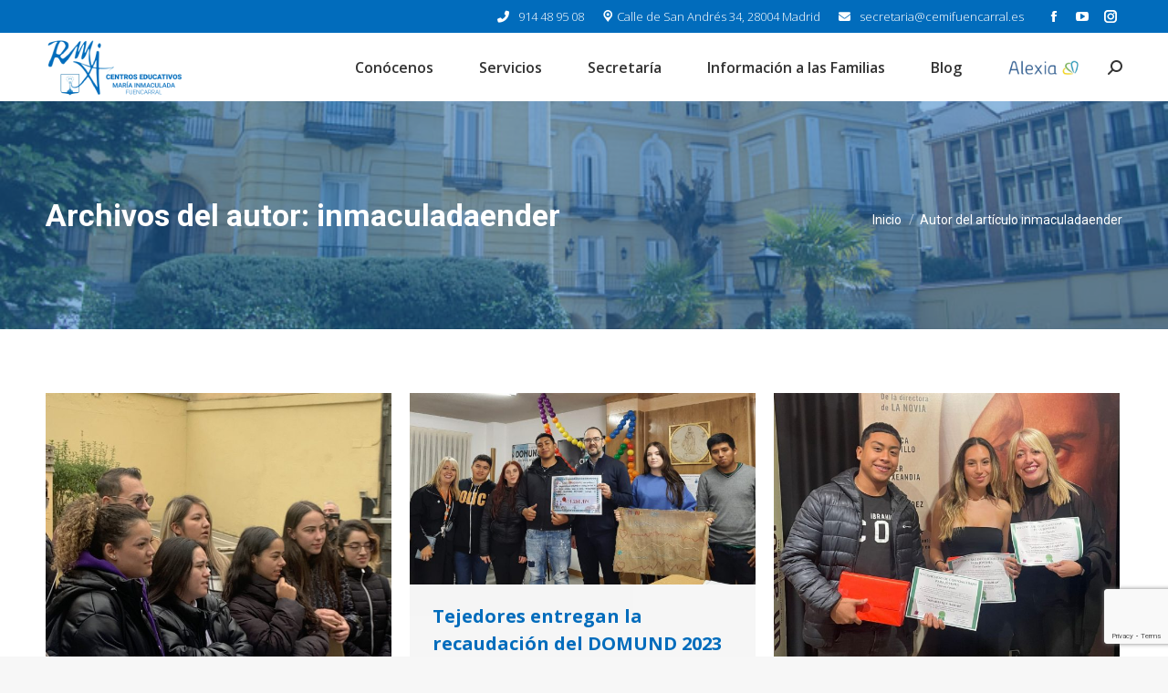

--- FILE ---
content_type: text/html; charset=UTF-8
request_url: https://ceminmaculadafuencarral.es/author/inmaculadaender/page/2/
body_size: 18420
content:
<!DOCTYPE html>
<!--[if !(IE 6) | !(IE 7) | !(IE 8)  ]><!-->
<html lang="es" prefix="og: https://ogp.me/ns#" class="no-js">
<!--<![endif]-->
<head>
	<meta charset="UTF-8" />
				<meta name="viewport" content="width=device-width, initial-scale=1, maximum-scale=1, user-scalable=0"/>
				<link rel="profile" href="https://gmpg.org/xfn/11" />
		<style>img:is([sizes="auto" i], [sizes^="auto," i]) { contain-intrinsic-size: 3000px 1500px }</style>
	
<!-- Optimización para motores de búsqueda de Rank Math -  https://rankmath.com/ -->
<title>inmaculadaender - Centro educativo: María Inmaculada - Fuencarral - Página 2 de 5</title>
<meta name="robots" content="index, follow, max-snippet:-1, max-video-preview:-1, max-image-preview:large"/>
<link rel="canonical" href="https://ceminmaculadafuencarral.es/author/inmaculadaender/page/2/" />
<link rel="prev" href="https://ceminmaculadafuencarral.es/author/inmaculadaender/" />
<link rel="next" href="https://ceminmaculadafuencarral.es/author/inmaculadaender/page/3/" />
<meta property="og:locale" content="es_ES" />
<meta property="og:type" content="profile" />
<meta property="og:title" content="inmaculadaender - Centro educativo: María Inmaculada - Fuencarral - Página 2 de 5" />
<meta property="og:url" content="https://ceminmaculadafuencarral.es/author/inmaculadaender/page/2/" />
<meta property="og:site_name" content="Centro educativo: María Inmaculada - Fuencarral" />
<meta name="twitter:card" content="summary_large_image" />
<meta name="twitter:title" content="inmaculadaender - Centro educativo: María Inmaculada - Fuencarral - Página 2 de 5" />
<meta name="twitter:label1" content="Nombre" />
<meta name="twitter:data1" content="inmaculadaender" />
<meta name="twitter:label2" content="Entradas" />
<meta name="twitter:data2" content="49" />
<!-- /Plugin Rank Math WordPress SEO -->

<link rel='dns-prefetch' href='//maps.googleapis.com' />
<link rel='dns-prefetch' href='//fonts.googleapis.com' />
<link rel="alternate" type="application/rss+xml" title="Centro educativo: María Inmaculada - Fuencarral &raquo; Feed" href="https://ceminmaculadafuencarral.es/feed/" />
<link rel="alternate" type="application/rss+xml" title="Centro educativo: María Inmaculada - Fuencarral &raquo; Feed de los comentarios" href="https://ceminmaculadafuencarral.es/comments/feed/" />
<link rel="alternate" type="application/rss+xml" title="Centro educativo: María Inmaculada - Fuencarral &raquo; Feed de entradas de inmaculadaender" href="https://ceminmaculadafuencarral.es/author/inmaculadaender/feed/" />
<script>
window._wpemojiSettings = {"baseUrl":"https:\/\/s.w.org\/images\/core\/emoji\/16.0.1\/72x72\/","ext":".png","svgUrl":"https:\/\/s.w.org\/images\/core\/emoji\/16.0.1\/svg\/","svgExt":".svg","source":{"concatemoji":"https:\/\/ceminmaculadafuencarral.es\/wp-includes\/js\/wp-emoji-release.min.js?ver=6.8.3"}};
/*! This file is auto-generated */
!function(s,n){var o,i,e;function c(e){try{var t={supportTests:e,timestamp:(new Date).valueOf()};sessionStorage.setItem(o,JSON.stringify(t))}catch(e){}}function p(e,t,n){e.clearRect(0,0,e.canvas.width,e.canvas.height),e.fillText(t,0,0);var t=new Uint32Array(e.getImageData(0,0,e.canvas.width,e.canvas.height).data),a=(e.clearRect(0,0,e.canvas.width,e.canvas.height),e.fillText(n,0,0),new Uint32Array(e.getImageData(0,0,e.canvas.width,e.canvas.height).data));return t.every(function(e,t){return e===a[t]})}function u(e,t){e.clearRect(0,0,e.canvas.width,e.canvas.height),e.fillText(t,0,0);for(var n=e.getImageData(16,16,1,1),a=0;a<n.data.length;a++)if(0!==n.data[a])return!1;return!0}function f(e,t,n,a){switch(t){case"flag":return n(e,"\ud83c\udff3\ufe0f\u200d\u26a7\ufe0f","\ud83c\udff3\ufe0f\u200b\u26a7\ufe0f")?!1:!n(e,"\ud83c\udde8\ud83c\uddf6","\ud83c\udde8\u200b\ud83c\uddf6")&&!n(e,"\ud83c\udff4\udb40\udc67\udb40\udc62\udb40\udc65\udb40\udc6e\udb40\udc67\udb40\udc7f","\ud83c\udff4\u200b\udb40\udc67\u200b\udb40\udc62\u200b\udb40\udc65\u200b\udb40\udc6e\u200b\udb40\udc67\u200b\udb40\udc7f");case"emoji":return!a(e,"\ud83e\udedf")}return!1}function g(e,t,n,a){var r="undefined"!=typeof WorkerGlobalScope&&self instanceof WorkerGlobalScope?new OffscreenCanvas(300,150):s.createElement("canvas"),o=r.getContext("2d",{willReadFrequently:!0}),i=(o.textBaseline="top",o.font="600 32px Arial",{});return e.forEach(function(e){i[e]=t(o,e,n,a)}),i}function t(e){var t=s.createElement("script");t.src=e,t.defer=!0,s.head.appendChild(t)}"undefined"!=typeof Promise&&(o="wpEmojiSettingsSupports",i=["flag","emoji"],n.supports={everything:!0,everythingExceptFlag:!0},e=new Promise(function(e){s.addEventListener("DOMContentLoaded",e,{once:!0})}),new Promise(function(t){var n=function(){try{var e=JSON.parse(sessionStorage.getItem(o));if("object"==typeof e&&"number"==typeof e.timestamp&&(new Date).valueOf()<e.timestamp+604800&&"object"==typeof e.supportTests)return e.supportTests}catch(e){}return null}();if(!n){if("undefined"!=typeof Worker&&"undefined"!=typeof OffscreenCanvas&&"undefined"!=typeof URL&&URL.createObjectURL&&"undefined"!=typeof Blob)try{var e="postMessage("+g.toString()+"("+[JSON.stringify(i),f.toString(),p.toString(),u.toString()].join(",")+"));",a=new Blob([e],{type:"text/javascript"}),r=new Worker(URL.createObjectURL(a),{name:"wpTestEmojiSupports"});return void(r.onmessage=function(e){c(n=e.data),r.terminate(),t(n)})}catch(e){}c(n=g(i,f,p,u))}t(n)}).then(function(e){for(var t in e)n.supports[t]=e[t],n.supports.everything=n.supports.everything&&n.supports[t],"flag"!==t&&(n.supports.everythingExceptFlag=n.supports.everythingExceptFlag&&n.supports[t]);n.supports.everythingExceptFlag=n.supports.everythingExceptFlag&&!n.supports.flag,n.DOMReady=!1,n.readyCallback=function(){n.DOMReady=!0}}).then(function(){return e}).then(function(){var e;n.supports.everything||(n.readyCallback(),(e=n.source||{}).concatemoji?t(e.concatemoji):e.wpemoji&&e.twemoji&&(t(e.twemoji),t(e.wpemoji)))}))}((window,document),window._wpemojiSettings);
</script>
<link rel='stylesheet' id='mec-select2-style-css' href='https://ceminmaculadafuencarral.es/wp-content/plugins/modern-events-calendar-lite/assets/packages/select2/select2.min.css?ver=6.5.5' media='all' />
<link rel='stylesheet' id='mec-font-icons-css' href='https://ceminmaculadafuencarral.es/wp-content/plugins/modern-events-calendar-lite/assets/css/iconfonts.css?ver=6.8.3' media='all' />
<link rel='stylesheet' id='mec-frontend-style-css' href='https://ceminmaculadafuencarral.es/wp-content/plugins/modern-events-calendar-lite/assets/css/frontend.min.css?ver=6.5.5' media='all' />
<link rel='stylesheet' id='mec-tooltip-style-css' href='https://ceminmaculadafuencarral.es/wp-content/plugins/modern-events-calendar-lite/assets/packages/tooltip/tooltip.css?ver=6.8.3' media='all' />
<link rel='stylesheet' id='mec-tooltip-shadow-style-css' href='https://ceminmaculadafuencarral.es/wp-content/plugins/modern-events-calendar-lite/assets/packages/tooltip/tooltipster-sideTip-shadow.min.css?ver=6.8.3' media='all' />
<link rel='stylesheet' id='featherlight-css' href='https://ceminmaculadafuencarral.es/wp-content/plugins/modern-events-calendar-lite/assets/packages/featherlight/featherlight.css?ver=6.8.3' media='all' />
<link rel='stylesheet' id='mec-lity-style-css' href='https://ceminmaculadafuencarral.es/wp-content/plugins/modern-events-calendar-lite/assets/packages/lity/lity.min.css?ver=6.8.3' media='all' />
<link rel='stylesheet' id='mec-general-calendar-style-css' href='https://ceminmaculadafuencarral.es/wp-content/plugins/modern-events-calendar-lite/assets/css/mec-general-calendar.css?ver=6.8.3' media='all' />
<style id='wp-emoji-styles-inline-css'>

	img.wp-smiley, img.emoji {
		display: inline !important;
		border: none !important;
		box-shadow: none !important;
		height: 1em !important;
		width: 1em !important;
		margin: 0 0.07em !important;
		vertical-align: -0.1em !important;
		background: none !important;
		padding: 0 !important;
	}
</style>
<style id='pdfemb-pdf-embedder-viewer-style-inline-css'>
.wp-block-pdfemb-pdf-embedder-viewer{max-width:none}

</style>
<link rel='stylesheet' id='contact-form-7-css' href='https://ceminmaculadafuencarral.es/wp-content/plugins/contact-form-7/includes/css/styles.css?ver=6.1.3' media='all' />
<link rel='stylesheet' id='tp_twitter_plugin_css-css' href='https://ceminmaculadafuencarral.es/wp-content/plugins/recent-tweets-widget/tp_twitter_plugin.css?ver=1.0' media='screen' />
<link rel='stylesheet' id='the7-font-css' href='https://ceminmaculadafuencarral.es/wp-content/themes/dt-the7/fonts/icomoon-the7-font/icomoon-the7-font.min.css?ver=14.0.0' media='all' />
<link rel='stylesheet' id='the7-awesome-fonts-css' href='https://ceminmaculadafuencarral.es/wp-content/themes/dt-the7/fonts/FontAwesome/css/all.min.css?ver=14.0.0' media='all' />
<link rel='stylesheet' id='the7-fontello-css' href='https://ceminmaculadafuencarral.es/wp-content/themes/dt-the7/fonts/fontello/css/fontello.min.css?ver=14.0.0' media='all' />
<link rel='stylesheet' id='js_composer_front-css' href='https://ceminmaculadafuencarral.es/wp-content/plugins/js_composer/assets/css/js_composer.min.css?ver=8.7.2' media='all' />
<link rel='stylesheet' id='dt-web-fonts-css' href='https://fonts.googleapis.com/css?family=Open+Sans:300,400,600,700%7CRoboto:400,500,600,700&#038;display=swap' media='all' />
<link rel='stylesheet' id='dt-main-css' href='https://ceminmaculadafuencarral.es/wp-content/themes/dt-the7/css/main.min.css?ver=14.0.0' media='all' />
<style id='dt-main-inline-css'>
body #load {
  display: block;
  height: 100%;
  overflow: hidden;
  position: fixed;
  width: 100%;
  z-index: 9901;
  opacity: 1;
  visibility: visible;
  transition: all .35s ease-out;
}
.load-wrap {
  width: 100%;
  height: 100%;
  background-position: center center;
  background-repeat: no-repeat;
  text-align: center;
  display: -ms-flexbox;
  display: -ms-flex;
  display: flex;
  -ms-align-items: center;
  -ms-flex-align: center;
  align-items: center;
  -ms-flex-flow: column wrap;
  flex-flow: column wrap;
  -ms-flex-pack: center;
  -ms-justify-content: center;
  justify-content: center;
}
.load-wrap > svg {
  position: absolute;
  top: 50%;
  left: 50%;
  transform: translate(-50%,-50%);
}
#load {
  background: var(--the7-elementor-beautiful-loading-bg,#ffffff);
  --the7-beautiful-spinner-color2: var(--the7-beautiful-spinner-color,rgba(51,51,51,0.25));
}

</style>
<link rel='stylesheet' id='the7-custom-scrollbar-css' href='https://ceminmaculadafuencarral.es/wp-content/themes/dt-the7/lib/custom-scrollbar/custom-scrollbar.min.css?ver=14.0.0' media='all' />
<link rel='stylesheet' id='the7-wpbakery-css' href='https://ceminmaculadafuencarral.es/wp-content/themes/dt-the7/css/wpbakery.min.css?ver=14.0.0' media='all' />
<link rel='stylesheet' id='the7-css-vars-css' href='https://ceminmaculadafuencarral.es/wp-content/uploads/the7-css/css-vars.css?ver=9f4d92da141b' media='all' />
<link rel='stylesheet' id='dt-custom-css' href='https://ceminmaculadafuencarral.es/wp-content/uploads/the7-css/custom.css?ver=9f4d92da141b' media='all' />
<link rel='stylesheet' id='dt-media-css' href='https://ceminmaculadafuencarral.es/wp-content/uploads/the7-css/media.css?ver=9f4d92da141b' media='all' />
<link rel='stylesheet' id='the7-mega-menu-css' href='https://ceminmaculadafuencarral.es/wp-content/uploads/the7-css/mega-menu.css?ver=9f4d92da141b' media='all' />
<link rel='stylesheet' id='the7-elements-css' href='https://ceminmaculadafuencarral.es/wp-content/uploads/the7-css/post-type-dynamic.css?ver=9f4d92da141b' media='all' />
<link rel='stylesheet' id='style-css' href='https://ceminmaculadafuencarral.es/wp-content/themes/rmi_ce/style.css?ver=14.0.0' media='all' />
<link rel='stylesheet' id='the7-elementor-global-css' href='https://ceminmaculadafuencarral.es/wp-content/themes/dt-the7/css/compatibility/elementor/elementor-global.min.css?ver=14.0.0' media='all' />
<link rel='stylesheet' id='ultimate-vc-addons-style-min-css' href='https://ceminmaculadafuencarral.es/wp-content/plugins/Ultimate_VC_Addons/assets/min-css/ultimate.min.css?ver=3.21.2' media='all' />
<link rel='stylesheet' id='ultimate-vc-addons-icons-css' href='https://ceminmaculadafuencarral.es/wp-content/plugins/Ultimate_VC_Addons/assets/css/icons.css?ver=3.21.2' media='all' />
<link rel='stylesheet' id='ultimate-vc-addons-vidcons-css' href='https://ceminmaculadafuencarral.es/wp-content/plugins/Ultimate_VC_Addons/assets/fonts/vidcons.css?ver=3.21.2' media='all' />
<link rel='stylesheet' id='__EPYT__style-css' href='https://ceminmaculadafuencarral.es/wp-content/plugins/youtube-embed-plus/styles/ytprefs.min.css?ver=14.2.3' media='all' />
<style id='__EPYT__style-inline-css'>

                .epyt-gallery-thumb {
                        width: 33.333%;
                }
                
</style>
<script src="https://ceminmaculadafuencarral.es/wp-includes/js/jquery/jquery.min.js?ver=3.7.1" id="jquery-core-js"></script>
<script src="https://ceminmaculadafuencarral.es/wp-includes/js/jquery/jquery-migrate.min.js?ver=3.4.1" id="jquery-migrate-js"></script>
<script src="https://ceminmaculadafuencarral.es/wp-includes/js/jquery/ui/core.min.js?ver=1.13.3" id="jquery-ui-core-js"></script>
<script src="https://ceminmaculadafuencarral.es/wp-content/plugins/modern-events-calendar-lite/assets/js/mec-general-calendar.js?ver=6.5.5" id="mec-general-calendar-script-js"></script>
<script id="mec-frontend-script-js-extra">
var mecdata = {"day":"d\u00eda","days":"d\u00edas","hour":"hora","hours":"horas","minute":"minuto","minutes":"minutos","second":"segundo","seconds":"segundos","elementor_edit_mode":"no","recapcha_key":"","ajax_url":"https:\/\/ceminmaculadafuencarral.es\/wp-admin\/admin-ajax.php","fes_nonce":"68ada0e92e","current_year":"2026","current_month":"01","datepicker_format":"yy-mm-dd"};
</script>
<script src="https://ceminmaculadafuencarral.es/wp-content/plugins/modern-events-calendar-lite/assets/js/frontend.js?ver=6.5.5" id="mec-frontend-script-js"></script>
<script src="https://ceminmaculadafuencarral.es/wp-content/plugins/modern-events-calendar-lite/assets/js/events.js?ver=6.5.5" id="mec-events-script-js"></script>
<script id="3d-flip-book-client-locale-loader-js-extra">
var FB3D_CLIENT_LOCALE = {"ajaxurl":"https:\/\/ceminmaculadafuencarral.es\/wp-admin\/admin-ajax.php","dictionary":{"Table of contents":"Table of contents","Close":"Close","Bookmarks":"Bookmarks","Thumbnails":"Thumbnails","Search":"Search","Share":"Share","Facebook":"Facebook","Twitter":"Twitter","Email":"Email","Play":"Play","Previous page":"Previous page","Next page":"Next page","Zoom in":"Zoom in","Zoom out":"Zoom out","Fit view":"Fit view","Auto play":"Auto play","Full screen":"Full screen","More":"More","Smart pan":"Smart pan","Single page":"Single page","Sounds":"Sounds","Stats":"Stats","Print":"Print","Download":"Download","Goto first page":"Goto first page","Goto last page":"Goto last page"},"images":"https:\/\/ceminmaculadafuencarral.es\/wp-content\/plugins\/interactive-3d-flipbook-powered-physics-engine\/assets\/images\/","jsData":{"urls":[],"posts":{"ids_mis":[],"ids":[]},"pages":[],"firstPages":[],"bookCtrlProps":[],"bookTemplates":[]},"key":"3d-flip-book","pdfJS":{"pdfJsLib":"https:\/\/ceminmaculadafuencarral.es\/wp-content\/plugins\/interactive-3d-flipbook-powered-physics-engine\/assets\/js\/pdf.min.js?ver=4.3.136","pdfJsWorker":"https:\/\/ceminmaculadafuencarral.es\/wp-content\/plugins\/interactive-3d-flipbook-powered-physics-engine\/assets\/js\/pdf.worker.js?ver=4.3.136","stablePdfJsLib":"https:\/\/ceminmaculadafuencarral.es\/wp-content\/plugins\/interactive-3d-flipbook-powered-physics-engine\/assets\/js\/stable\/pdf.min.js?ver=2.5.207","stablePdfJsWorker":"https:\/\/ceminmaculadafuencarral.es\/wp-content\/plugins\/interactive-3d-flipbook-powered-physics-engine\/assets\/js\/stable\/pdf.worker.js?ver=2.5.207","pdfJsCMapUrl":"https:\/\/ceminmaculadafuencarral.es\/wp-content\/plugins\/interactive-3d-flipbook-powered-physics-engine\/assets\/cmaps\/"},"cacheurl":"https:\/\/ceminmaculadafuencarral.es\/wp-content\/uploads\/3d-flip-book\/cache\/","pluginsurl":"https:\/\/ceminmaculadafuencarral.es\/wp-content\/plugins\/","pluginurl":"https:\/\/ceminmaculadafuencarral.es\/wp-content\/plugins\/interactive-3d-flipbook-powered-physics-engine\/","thumbnailSize":{"width":"150","height":"150"},"version":"1.16.17"};
</script>
<script src="https://ceminmaculadafuencarral.es/wp-content/plugins/interactive-3d-flipbook-powered-physics-engine/assets/js/client-locale-loader.js?ver=1.16.17" id="3d-flip-book-client-locale-loader-js" async data-wp-strategy="async"></script>
<script id="dt-above-fold-js-extra">
var dtLocal = {"themeUrl":"https:\/\/ceminmaculadafuencarral.es\/wp-content\/themes\/dt-the7","passText":"Para ver esta publicaci\u00f3n protegida, introduce la contrase\u00f1a debajo:","moreButtonText":{"loading":"Cargando...","loadMore":"Cargar m\u00e1s"},"postID":"2139","ajaxurl":"https:\/\/ceminmaculadafuencarral.es\/wp-admin\/admin-ajax.php","REST":{"baseUrl":"https:\/\/ceminmaculadafuencarral.es\/wp-json\/the7\/v1","endpoints":{"sendMail":"\/send-mail"}},"contactMessages":{"required":"Rellene los campos requeridos","terms":"Please accept the privacy policy.","fillTheCaptchaError":"Rellene el captcha"},"captchaSiteKey":"","ajaxNonce":"b5da5b3283","pageData":{"type":"archive","template":"archive","layout":"masonry"},"themeSettings":{"smoothScroll":"off","lazyLoading":false,"desktopHeader":{"height":75},"ToggleCaptionEnabled":"disabled","ToggleCaption":"Navegaci\u00f3n","floatingHeader":{"showAfter":94,"showMenu":true,"height":90,"logo":{"showLogo":true,"html":"<img class=\" preload-me\" src=\"https:\/\/ceminmaculadafuencarral.es\/wp-content\/uploads\/2020\/03\/LOGO_ReligiosasMar\u00edaInmaculada_154x64.png\" srcset=\"https:\/\/ceminmaculadafuencarral.es\/wp-content\/uploads\/2020\/03\/LOGO_ReligiosasMar\u00edaInmaculada_154x64.png 154w, https:\/\/ceminmaculadafuencarral.es\/wp-content\/uploads\/2020\/03\/LOGO_ReligiosasMar\u00edaInmaculada_154x64.png 154w\" width=\"154\" height=\"64\"   sizes=\"154px\" alt=\"Centro educativo: Mar\u00eda Inmaculada - Fuencarral\" \/>","url":"https:\/\/ceminmaculadafuencarral.es\/"}},"topLine":{"floatingTopLine":{"logo":{"showLogo":false,"html":""}}},"mobileHeader":{"firstSwitchPoint":992,"secondSwitchPoint":778,"firstSwitchPointHeight":60,"secondSwitchPointHeight":60,"mobileToggleCaptionEnabled":"disabled","mobileToggleCaption":"Men\u00fa"},"stickyMobileHeaderFirstSwitch":{"logo":{"html":"<img class=\" preload-me\" src=\"https:\/\/ceminmaculadafuencarral.es\/wp-content\/uploads\/2020\/03\/LOGO_ReligiosasMar\u00edaInmaculada_77x32.png\" srcset=\"https:\/\/ceminmaculadafuencarral.es\/wp-content\/uploads\/2020\/03\/LOGO_ReligiosasMar\u00edaInmaculada_77x32.png 77w, https:\/\/ceminmaculadafuencarral.es\/wp-content\/uploads\/2020\/03\/LOGO_ReligiosasMar\u00edaInmaculada_77x32.png 77w\" width=\"77\" height=\"32\"   sizes=\"77px\" alt=\"Centro educativo: Mar\u00eda Inmaculada - Fuencarral\" \/>"}},"stickyMobileHeaderSecondSwitch":{"logo":{"html":"<img class=\" preload-me\" src=\"https:\/\/ceminmaculadafuencarral.es\/wp-content\/uploads\/2020\/03\/LOGO_ReligiosasMar\u00edaInmaculada_77x32.png\" srcset=\"https:\/\/ceminmaculadafuencarral.es\/wp-content\/uploads\/2020\/03\/LOGO_ReligiosasMar\u00edaInmaculada_77x32.png 77w, https:\/\/ceminmaculadafuencarral.es\/wp-content\/uploads\/2020\/03\/LOGO_ReligiosasMar\u00edaInmaculada_77x32.png 77w\" width=\"77\" height=\"32\"   sizes=\"77px\" alt=\"Centro educativo: Mar\u00eda Inmaculada - Fuencarral\" \/>"}},"sidebar":{"switchPoint":992},"boxedWidth":"1280px"},"VCMobileScreenWidth":"768","elementor":{"settings":{"container_width":1140}}};
var dtShare = {"shareButtonText":{"facebook":"Compartir en Facebook","twitter":"Share on X","pinterest":"Tweet","linkedin":"Compartir en Linkedin","whatsapp":"Compartir en Whatsapp"},"overlayOpacity":"85"};
</script>
<script src="https://ceminmaculadafuencarral.es/wp-content/themes/dt-the7/js/above-the-fold.min.js?ver=14.0.0" id="dt-above-fold-js"></script>
<script src="https://ceminmaculadafuencarral.es/wp-content/plugins/Ultimate_VC_Addons/assets/min-js/modernizr-custom.min.js?ver=3.21.2" id="ultimate-vc-addons-modernizr-js"></script>
<script src="https://ceminmaculadafuencarral.es/wp-content/plugins/Ultimate_VC_Addons/assets/min-js/jquery-ui.min.js?ver=3.21.2" id="jquery_ui-js"></script>
<script src="https://maps.googleapis.com/maps/api/js" id="ultimate-vc-addons-googleapis-js"></script>
<script src="https://ceminmaculadafuencarral.es/wp-includes/js/jquery/ui/mouse.min.js?ver=1.13.3" id="jquery-ui-mouse-js"></script>
<script src="https://ceminmaculadafuencarral.es/wp-includes/js/jquery/ui/slider.min.js?ver=1.13.3" id="jquery-ui-slider-js"></script>
<script src="https://ceminmaculadafuencarral.es/wp-content/plugins/Ultimate_VC_Addons/assets/min-js/jquery-ui-labeledslider.min.js?ver=3.21.2" id="ultimate-vc-addons_range_tick-js"></script>
<script src="https://ceminmaculadafuencarral.es/wp-content/plugins/Ultimate_VC_Addons/assets/min-js/ultimate.min.js?ver=3.21.2" id="ultimate-vc-addons-script-js"></script>
<script src="https://ceminmaculadafuencarral.es/wp-content/plugins/Ultimate_VC_Addons/assets/min-js/modal-all.min.js?ver=3.21.2" id="ultimate-vc-addons-modal-all-js"></script>
<script src="https://ceminmaculadafuencarral.es/wp-content/plugins/Ultimate_VC_Addons/assets/min-js/jparallax.min.js?ver=3.21.2" id="ultimate-vc-addons-jquery.shake-js"></script>
<script src="https://ceminmaculadafuencarral.es/wp-content/plugins/Ultimate_VC_Addons/assets/min-js/vhparallax.min.js?ver=3.21.2" id="ultimate-vc-addons-jquery.vhparallax-js"></script>
<script src="https://ceminmaculadafuencarral.es/wp-content/plugins/Ultimate_VC_Addons/assets/min-js/ultimate_bg.min.js?ver=3.21.2" id="ultimate-vc-addons-row-bg-js"></script>
<script src="https://ceminmaculadafuencarral.es/wp-content/plugins/Ultimate_VC_Addons/assets/min-js/mb-YTPlayer.min.js?ver=3.21.2" id="ultimate-vc-addons-jquery.ytplayer-js"></script>
<script id="__ytprefs__-js-extra">
var _EPYT_ = {"ajaxurl":"https:\/\/ceminmaculadafuencarral.es\/wp-admin\/admin-ajax.php","security":"bcc09e2d9c","gallery_scrolloffset":"20","eppathtoscripts":"https:\/\/ceminmaculadafuencarral.es\/wp-content\/plugins\/youtube-embed-plus\/scripts\/","eppath":"https:\/\/ceminmaculadafuencarral.es\/wp-content\/plugins\/youtube-embed-plus\/","epresponsiveselector":"[\"iframe.__youtube_prefs_widget__\"]","epdovol":"1","version":"14.2.3","evselector":"iframe.__youtube_prefs__[src], iframe[src*=\"youtube.com\/embed\/\"], iframe[src*=\"youtube-nocookie.com\/embed\/\"]","ajax_compat":"","maxres_facade":"eager","ytapi_load":"light","pause_others":"","stopMobileBuffer":"1","facade_mode":"","not_live_on_channel":""};
</script>
<script src="https://ceminmaculadafuencarral.es/wp-content/plugins/youtube-embed-plus/scripts/ytprefs.min.js?ver=14.2.3" id="__ytprefs__-js"></script>
<script></script><meta name="generator" content="WordPress 6.8.3" />
<meta name="generator" content="Elementor 3.33.0; settings: css_print_method-external, google_font-enabled, font_display-swap">
			<style>
				.e-con.e-parent:nth-of-type(n+4):not(.e-lazyloaded):not(.e-no-lazyload),
				.e-con.e-parent:nth-of-type(n+4):not(.e-lazyloaded):not(.e-no-lazyload) * {
					background-image: none !important;
				}
				@media screen and (max-height: 1024px) {
					.e-con.e-parent:nth-of-type(n+3):not(.e-lazyloaded):not(.e-no-lazyload),
					.e-con.e-parent:nth-of-type(n+3):not(.e-lazyloaded):not(.e-no-lazyload) * {
						background-image: none !important;
					}
				}
				@media screen and (max-height: 640px) {
					.e-con.e-parent:nth-of-type(n+2):not(.e-lazyloaded):not(.e-no-lazyload),
					.e-con.e-parent:nth-of-type(n+2):not(.e-lazyloaded):not(.e-no-lazyload) * {
						background-image: none !important;
					}
				}
			</style>
			<meta name="generator" content="Powered by WPBakery Page Builder - drag and drop page builder for WordPress."/>
<meta name="generator" content="Powered by Slider Revolution 6.7.38 - responsive, Mobile-Friendly Slider Plugin for WordPress with comfortable drag and drop interface." />
<script type="text/javascript" id="the7-loader-script">
document.addEventListener("DOMContentLoaded", function(event) {
	var load = document.getElementById("load");
	if(!load.classList.contains('loader-removed')){
		var removeLoading = setTimeout(function() {
			load.className += " loader-removed";
		}, 300);
	}
});
</script>
		<link rel="icon" href="https://ceminmaculadafuencarral.es/wp-content/uploads/2020/03/fav-icon16.png" type="image/png" sizes="16x16"/><link rel="icon" href="https://ceminmaculadafuencarral.es/wp-content/uploads/2020/03/fav-icon32.png" type="image/png" sizes="32x32"/><script>function setREVStartSize(e){
			//window.requestAnimationFrame(function() {
				window.RSIW = window.RSIW===undefined ? window.innerWidth : window.RSIW;
				window.RSIH = window.RSIH===undefined ? window.innerHeight : window.RSIH;
				try {
					var pw = document.getElementById(e.c).parentNode.offsetWidth,
						newh;
					pw = pw===0 || isNaN(pw) || (e.l=="fullwidth" || e.layout=="fullwidth") ? window.RSIW : pw;
					e.tabw = e.tabw===undefined ? 0 : parseInt(e.tabw);
					e.thumbw = e.thumbw===undefined ? 0 : parseInt(e.thumbw);
					e.tabh = e.tabh===undefined ? 0 : parseInt(e.tabh);
					e.thumbh = e.thumbh===undefined ? 0 : parseInt(e.thumbh);
					e.tabhide = e.tabhide===undefined ? 0 : parseInt(e.tabhide);
					e.thumbhide = e.thumbhide===undefined ? 0 : parseInt(e.thumbhide);
					e.mh = e.mh===undefined || e.mh=="" || e.mh==="auto" ? 0 : parseInt(e.mh,0);
					if(e.layout==="fullscreen" || e.l==="fullscreen")
						newh = Math.max(e.mh,window.RSIH);
					else{
						e.gw = Array.isArray(e.gw) ? e.gw : [e.gw];
						for (var i in e.rl) if (e.gw[i]===undefined || e.gw[i]===0) e.gw[i] = e.gw[i-1];
						e.gh = e.el===undefined || e.el==="" || (Array.isArray(e.el) && e.el.length==0)? e.gh : e.el;
						e.gh = Array.isArray(e.gh) ? e.gh : [e.gh];
						for (var i in e.rl) if (e.gh[i]===undefined || e.gh[i]===0) e.gh[i] = e.gh[i-1];
											
						var nl = new Array(e.rl.length),
							ix = 0,
							sl;
						e.tabw = e.tabhide>=pw ? 0 : e.tabw;
						e.thumbw = e.thumbhide>=pw ? 0 : e.thumbw;
						e.tabh = e.tabhide>=pw ? 0 : e.tabh;
						e.thumbh = e.thumbhide>=pw ? 0 : e.thumbh;
						for (var i in e.rl) nl[i] = e.rl[i]<window.RSIW ? 0 : e.rl[i];
						sl = nl[0];
						for (var i in nl) if (sl>nl[i] && nl[i]>0) { sl = nl[i]; ix=i;}
						var m = pw>(e.gw[ix]+e.tabw+e.thumbw) ? 1 : (pw-(e.tabw+e.thumbw)) / (e.gw[ix]);
						newh =  (e.gh[ix] * m) + (e.tabh + e.thumbh);
					}
					var el = document.getElementById(e.c);
					if (el!==null && el) el.style.height = newh+"px";
					el = document.getElementById(e.c+"_wrapper");
					if (el!==null && el) {
						el.style.height = newh+"px";
						el.style.display = "block";
					}
				} catch(e){
					console.log("Failure at Presize of Slider:" + e)
				}
			//});
		  };</script>
<noscript><style> .wpb_animate_when_almost_visible { opacity: 1; }</style></noscript><!-- Global site tag (gtag.js) - Google Analytics -->
<script async src="https://www.googletagmanager.com/gtag/js?id=UA-168397944-1"></script>
<script>
  window.dataLayer = window.dataLayer || [];
  function gtag(){dataLayer.push(arguments);}
  gtag('js', new Date());

  gtag('config', 'UA-168397944-1');
</script><style id='the7-custom-inline-css' type='text/css'>
.sub-nav .menu-item i.fa,
.sub-nav .menu-item i.fas,
.sub-nav .menu-item i.far,
.sub-nav .menu-item i.fab {
	text-align: center;
	width: 1.25em;
}
</style>
</head>
<body id="the7-body" class="archive paged author author-inmaculadaender author-1 wp-custom-logo wp-embed-responsive paged-2 author-paged-2 wp-theme-dt-the7 wp-child-theme-rmi_ce the7-core-ver-2.7.12 layout-masonry description-under-image dt-responsive-on right-mobile-menu-close-icon ouside-menu-close-icon mobile-hamburger-close-bg-enable mobile-hamburger-close-bg-hover-enable  fade-medium-mobile-menu-close-icon fade-medium-menu-close-icon srcset-enabled btn-flat custom-btn-color custom-btn-hover-color phantom-sticky phantom-shadow-decoration phantom-custom-logo-on sticky-mobile-header top-header first-switch-logo-left first-switch-menu-right second-switch-logo-left second-switch-menu-right right-mobile-menu layzr-loading-on popup-message-style the7-ver-14.0.0 dt-fa-compatibility wpb-js-composer js-comp-ver-8.7.2 vc_responsive elementor-default elementor-kit-3288">
<!-- The7 14.0.0 -->
<div id="load" class="spinner-loader">
	<div class="load-wrap"><style type="text/css">
    [class*="the7-spinner-animate-"]{
        animation: spinner-animation 1s cubic-bezier(1,1,1,1) infinite;
        x:46.5px;
        y:40px;
        width:7px;
        height:20px;
        fill:var(--the7-beautiful-spinner-color2);
        opacity: 0.2;
    }
    .the7-spinner-animate-2{
        animation-delay: 0.083s;
    }
    .the7-spinner-animate-3{
        animation-delay: 0.166s;
    }
    .the7-spinner-animate-4{
         animation-delay: 0.25s;
    }
    .the7-spinner-animate-5{
         animation-delay: 0.33s;
    }
    .the7-spinner-animate-6{
         animation-delay: 0.416s;
    }
    .the7-spinner-animate-7{
         animation-delay: 0.5s;
    }
    .the7-spinner-animate-8{
         animation-delay: 0.58s;
    }
    .the7-spinner-animate-9{
         animation-delay: 0.666s;
    }
    .the7-spinner-animate-10{
         animation-delay: 0.75s;
    }
    .the7-spinner-animate-11{
        animation-delay: 0.83s;
    }
    .the7-spinner-animate-12{
        animation-delay: 0.916s;
    }
    @keyframes spinner-animation{
        from {
            opacity: 1;
        }
        to{
            opacity: 0;
        }
    }
</style>
<svg width="75px" height="75px" xmlns="http://www.w3.org/2000/svg" viewBox="0 0 100 100" preserveAspectRatio="xMidYMid">
	<rect class="the7-spinner-animate-1" rx="5" ry="5" transform="rotate(0 50 50) translate(0 -30)"></rect>
	<rect class="the7-spinner-animate-2" rx="5" ry="5" transform="rotate(30 50 50) translate(0 -30)"></rect>
	<rect class="the7-spinner-animate-3" rx="5" ry="5" transform="rotate(60 50 50) translate(0 -30)"></rect>
	<rect class="the7-spinner-animate-4" rx="5" ry="5" transform="rotate(90 50 50) translate(0 -30)"></rect>
	<rect class="the7-spinner-animate-5" rx="5" ry="5" transform="rotate(120 50 50) translate(0 -30)"></rect>
	<rect class="the7-spinner-animate-6" rx="5" ry="5" transform="rotate(150 50 50) translate(0 -30)"></rect>
	<rect class="the7-spinner-animate-7" rx="5" ry="5" transform="rotate(180 50 50) translate(0 -30)"></rect>
	<rect class="the7-spinner-animate-8" rx="5" ry="5" transform="rotate(210 50 50) translate(0 -30)"></rect>
	<rect class="the7-spinner-animate-9" rx="5" ry="5" transform="rotate(240 50 50) translate(0 -30)"></rect>
	<rect class="the7-spinner-animate-10" rx="5" ry="5" transform="rotate(270 50 50) translate(0 -30)"></rect>
	<rect class="the7-spinner-animate-11" rx="5" ry="5" transform="rotate(300 50 50) translate(0 -30)"></rect>
	<rect class="the7-spinner-animate-12" rx="5" ry="5" transform="rotate(330 50 50) translate(0 -30)"></rect>
</svg></div>
</div>
<div id="page" >
	<a class="skip-link screen-reader-text" href="#content">Saltar al contenido</a>

<div class="masthead inline-header right widgets full-height shadow-mobile-header-decoration small-mobile-menu-icon dt-parent-menu-clickable show-sub-menu-on-hover show-device-logo show-mobile-logo" >

	<div class="top-bar top-bar-line-hide">
	<div class="top-bar-bg" ></div>
	<div class="mini-widgets left-widgets"></div><div class="right-widgets mini-widgets"><div class="text-area show-on-desktop near-logo-first-switch in-menu-second-switch"><p><i class="fas fa-phone-alt" style="margin-right:10px;"></i><a href="tel:+34914489508" style="text-decoration:none;">914 48 95  08</a></p>
</div><div class="text-area show-on-desktop near-logo-first-switch in-menu-second-switch"><p><a href="https://goo.gl/maps/cbKgio2oYKZmdEB98" target="_blank" style="text-decoration:none;"><i class=" icomoon-the7-font-the7-map-03"></i> Calle de San Andrés 34, 28004 Madrid</a></p>
</div><div class="text-area show-on-desktop near-logo-first-switch in-menu-second-switch"><p><i class="fas fa-envelope"style="margin-right:10px;"></i><a href="mailto:secretaria@cemifuencarral.es" style="text-decoration:none;">secretaria@cemifuencarral.es</a></p>
</div><div class="soc-ico show-on-desktop in-top-bar-right in-menu-second-switch disabled-bg disabled-border border-off hover-disabled-bg hover-disabled-border  hover-border-off"><a title="Abrir enlace en una nueva ventana/pestaña" href="https://www.facebook.com/rmi.fuencarral.3" target="_blank" class="facebook"><span class="soc-font-icon"></span><span class="screen-reader-text">Abrir enlace en una nueva ventana/pestaña</span></a><a title="Abrir enlace en una nueva ventana/pestaña" href="https://www.youtube.com/channel/UCR2kw_LDBVxs2W3GW5pZR8w?view_as=subscriber" target="_blank" class="you-tube"><span class="soc-font-icon"></span><span class="screen-reader-text">Abrir enlace en una nueva ventana/pestaña</span></a><a title="Abrir enlace en una nueva ventana/pestaña" href="https://www.instagram.com/mariainmaculadafuencarral/?hl=es" target="_blank" class="instagram"><span class="soc-font-icon"></span><span class="screen-reader-text">Abrir enlace en una nueva ventana/pestaña</span></a></div></div></div>

	<header class="header-bar" role="banner">

		<div class="branding">
	<div id="site-title" class="assistive-text">Centro educativo: María Inmaculada &#8211; Fuencarral</div>
	<div id="site-description" class="assistive-text">PROYECTO EDUCATIVO INSTITUCIONAL</div>
	<a class="" href="https://ceminmaculadafuencarral.es/"><img class=" preload-me" src="https://ceminmaculadafuencarral.es/wp-content/uploads/2020/03/LOGO_ReligiosasMaríaInmaculada_154x64.png" srcset="https://ceminmaculadafuencarral.es/wp-content/uploads/2020/03/LOGO_ReligiosasMaríaInmaculada_154x64.png 154w" width="154" height="64"   sizes="154px" alt="Centro educativo: María Inmaculada - Fuencarral" /><img class="mobile-logo preload-me" src="https://ceminmaculadafuencarral.es/wp-content/uploads/2020/03/LOGO_ReligiosasMaríaInmaculada_77x32.png" srcset="https://ceminmaculadafuencarral.es/wp-content/uploads/2020/03/LOGO_ReligiosasMaríaInmaculada_77x32.png 77w, https://ceminmaculadafuencarral.es/wp-content/uploads/2020/03/LOGO_ReligiosasMaríaInmaculada_77x32.png 77w" width="77" height="32"   sizes="77px" alt="Centro educativo: María Inmaculada - Fuencarral" /></a></div>

		<ul id="primary-menu" class="main-nav underline-decoration l-to-r-line outside-item-remove-margin"><li class="menu-item menu-item-type-custom menu-item-object-custom menu-item-has-children menu-item-789 first has-children depth-0"><a data-level='1' aria-haspopup='true' aria-expanded='false'><span class="menu-item-text"><span class="menu-text">Conócenos</span></span></a><ul class="sub-nav hover-style-bg level-arrows-on" role="group"><li class="menu-item menu-item-type-custom menu-item-object-custom menu-item-788 first depth-1"><a href='https://www.religiosasmariainmaculada.org/es/' target='_blank' data-level='2'><span class="menu-item-text"><span class="menu-text">Congregación</span></span></a></li> </ul></li> <li class="menu-item menu-item-type-post_type menu-item-object-page menu-item-has-children menu-item-80 has-children depth-0"><a href='https://ceminmaculadafuencarral.es/servicios/' data-level='1' aria-haspopup='true' aria-expanded='false'><span class="menu-item-text"><span class="menu-text">Servicios</span></span></a><ul class="sub-nav hover-style-bg level-arrows-on" role="group"><li class="menu-item menu-item-type-post_type menu-item-object-page menu-item-1180 first depth-1"><a href='https://ceminmaculadafuencarral.es/servicios/departamento-de-orientacion/' data-level='2'><span class="menu-item-text"><span class="menu-text">Departamento de Orientación</span></span></a></li> <li class="menu-item menu-item-type-post_type menu-item-object-page menu-item-83 depth-1"><a href='https://ceminmaculadafuencarral.es/servicios/comedor/' data-level='2'><span class="menu-item-text"><span class="menu-text">Comedor</span></span></a></li> <li class="menu-item menu-item-type-post_type menu-item-object-page menu-item-81 depth-1"><a href='https://ceminmaculadafuencarral.es/servicios/ampa/' data-level='2'><span class="menu-item-text"><span class="menu-text">AMPA</span></span></a></li> <li class="menu-item menu-item-type-post_type menu-item-object-page menu-item-92 depth-1"><a href='https://ceminmaculadafuencarral.es/servicios/biblioteca/' data-level='2'><span class="menu-item-text"><span class="menu-text">Biblioteca</span></span></a></li> <li class="menu-item menu-item-type-post_type menu-item-object-page menu-item-105 depth-1"><a href='https://ceminmaculadafuencarral.es/servicios/webs-de-profesores/' data-level='2'><span class="menu-item-text"><span class="menu-text">Webs de profesores</span></span></a></li> <li class="menu-item menu-item-type-post_type menu-item-object-page menu-item-2828 depth-1"><a href='https://ceminmaculadafuencarral.es/servicios/zona-de-profesores/' data-level='2'><span class="menu-item-text"><span class="menu-text">Zona de profesores</span></span></a></li> <li class="menu-item menu-item-type-post_type menu-item-object-page menu-item-102 depth-1"><a href='https://ceminmaculadafuencarral.es/servicios/trabaja-con-nosotros/' data-level='2'><span class="menu-item-text"><span class="menu-text">Trabaja con nosotros</span></span></a></li> <li class="menu-item menu-item-type-post_type menu-item-object-page menu-item-754 depth-1"><a href='https://ceminmaculadafuencarral.es/servicios/pastoral/' data-level='2'><span class="menu-item-text"><span class="menu-text">Pastoral</span></span></a></li> <li class="menu-item menu-item-type-post_type menu-item-object-page menu-item-3417 depth-1"><a href='https://ceminmaculadafuencarral.es/servicios/formulario/' data-level='2'><span class="menu-item-text"><span class="menu-text">Atención al cliente</span></span></a></li> <li class="menu-item menu-item-type-post_type menu-item-object-page menu-item-3793 depth-1"><a href='https://ceminmaculadafuencarral.es/servicios/plataforma-alexia/' data-level='2'><span class="menu-item-text"><span class="menu-text">Plataforma Alexia</span></span></a></li> </ul></li> <li class="menu-item menu-item-type-post_type menu-item-object-page menu-item-939 depth-0"><a href='https://ceminmaculadafuencarral.es/secretaria/' data-level='1'><span class="menu-item-text"><span class="menu-text">Secretaría</span></span></a></li> <li class="menu-item menu-item-type-post_type menu-item-object-page menu-item-has-children menu-item-1394 has-children depth-0"><a href='#' data-level='1' aria-haspopup='true' aria-expanded='false'><span class="menu-item-text"><span class="menu-text">Información a las Familias</span></span></a><ul class="sub-nav hover-style-bg level-arrows-on" role="group"><li class="menu-item menu-item-type-post_type menu-item-object-page menu-item-has-children menu-item-73 first has-children depth-1"><a href='https://ceminmaculadafuencarral.es/oferta-educativa/' data-level='2' aria-haspopup='true' aria-expanded='false'><span class="menu-item-text"><span class="menu-text">Oferta Educativa</span></span></a><ul class="sub-nav hover-style-bg level-arrows-on" role="group"><li class="menu-item menu-item-type-custom menu-item-object-custom menu-item-has-children menu-item-795 first has-children depth-2"><a href='#' data-level='3' aria-haspopup='true' aria-expanded='false'><span class="menu-item-text"><span class="menu-text">Nuestro Centro</span></span></a><ul class="sub-nav hover-style-bg level-arrows-on" role="group"><li class="menu-item menu-item-type-custom menu-item-object-custom menu-item-2312 first depth-3"><a href='https://ceminmaculadafuencarral.es//wp-content/uploads/2020/05/PEC-Mª-INMACULADA-Fuencarral.pdf' data-level='4'><span class="menu-item-text"><span class="menu-text">Proyecto Educativo de Centro</span></span></a></li> <li class="menu-item menu-item-type-custom menu-item-object-custom menu-item-2313 depth-3"><a href='https://ceminmaculadafuencarral.es//wp-content/uploads/2020/05/Reglamento-de-Régimen-Interior-RRI.pdf' data-level='4'><span class="menu-item-text"><span class="menu-text">Reglamento de Régimen Interior</span></span></a></li> <li class="menu-item menu-item-type-post_type menu-item-object-page menu-item-2314 depth-3"><a href='https://ceminmaculadafuencarral.es/nuestro-centro/normas-organizacion-funcionamiento/' data-level='4'><span class="menu-item-text"><span class="menu-text">Normas de Organización y Funcionamiento</span></span></a></li> <li class="menu-item menu-item-type-post_type menu-item-object-page menu-item-797 depth-3"><a href='https://ceminmaculadafuencarral.es/nuestro-centro/organizacion/' data-level='4'><span class="menu-item-text"><span class="menu-text">Organización</span></span></a></li> </ul></li> <li class="menu-item menu-item-type-custom menu-item-object-custom menu-item-has-children menu-item-798 has-children depth-2"><a href='#' data-level='3' aria-haspopup='true' aria-expanded='false'><span class="menu-item-text"><span class="menu-text">Etapas</span></span></a><ul class="sub-nav hover-style-bg level-arrows-on" role="group"><li class="menu-item menu-item-type-post_type menu-item-object-page menu-item-3625 first depth-3"><a href='https://ceminmaculadafuencarral.es/oferta-educativa/educacion-secundaria-obligatoria/' title='E.S.O.' data-level='4'><span class="menu-item-text"><span class="menu-text">Educación Secundaria Obligatoria</span></span></a></li> <li class="menu-item menu-item-type-custom menu-item-object-custom menu-item-has-children menu-item-3644 has-children depth-3"><a href='#' data-level='4' aria-haspopup='true' aria-expanded='false'><span class="menu-item-text"><span class="menu-text">F.P. Básica</span></span></a><ul class="sub-nav hover-style-bg level-arrows-on" role="group"><li class="menu-item menu-item-type-post_type menu-item-object-page menu-item-3646 first depth-4"><a href='https://ceminmaculadafuencarral.es/oferta-educativa/grado-basico-de-informatica-y-oficina/' data-level='5'><span class="menu-item-text"><span class="menu-text">Grado Básico de Informática y Oficina</span></span></a></li> <li class="menu-item menu-item-type-post_type menu-item-object-page menu-item-3645 depth-4"><a href='https://ceminmaculadafuencarral.es/oferta-educativa/grado-basico-de-informatica-y-comunicaciones/' data-level='5'><span class="menu-item-text"><span class="menu-text">Grado Básico de Informática y Comunicaciones</span></span></a></li> </ul></li> <li class="menu-item menu-item-type-custom menu-item-object-custom menu-item-has-children menu-item-799 has-children depth-3"><a href='#' data-level='4' aria-haspopup='true' aria-expanded='false'><span class="menu-item-text"><span class="menu-text">Grados Medios</span></span></a><ul class="sub-nav hover-style-bg level-arrows-on" role="group"><li class="menu-item menu-item-type-post_type menu-item-object-page menu-item-79 first depth-4"><a href='https://ceminmaculadafuencarral.es/oferta-educativa/cfgm-gestion-administrativa/' data-level='5'><span class="menu-item-text"><span class="menu-text">Grado Medio Gestión Administrativa</span></span></a></li> <li class="menu-item menu-item-type-post_type menu-item-object-page menu-item-77 depth-4"><a href='https://ceminmaculadafuencarral.es/oferta-educativa/grado-medio-sistemas-microinformaticos-y-redes/' data-level='5'><span class="menu-item-text"><span class="menu-text">Grado Medio Sistemas Microinformáticos y Redes</span></span></a></li> <li class="menu-item menu-item-type-post_type menu-item-object-page menu-item-93 depth-4"><a href='https://ceminmaculadafuencarral.es/oferta-educativa/grado-medio-farmacia-y-parafarmacia/' data-level='5'><span class="menu-item-text"><span class="menu-text">Grado Medio Farmacia y Parafarmacia</span></span></a></li> <li class="menu-item menu-item-type-post_type menu-item-object-page menu-item-3762 depth-4"><a href='https://ceminmaculadafuencarral.es/oferta-educativa/grado-medio-de-emergencias-sanitarias/' data-level='5'><span class="menu-item-text"><span class="menu-text">Grado Medio de Emergencias Sanitarias</span></span></a></li> <li class="menu-item menu-item-type-post_type menu-item-object-page menu-item-78 depth-4"><a href='https://ceminmaculadafuencarral.es/oferta-educativa/grado-medio-cuidados-auxiliares-de-enfermeria/' data-level='5'><span class="menu-item-text"><span class="menu-text">Grado Medio Cuidados Auxiliares de Enfermería</span></span></a></li> <li class="menu-item menu-item-type-post_type menu-item-object-page menu-item-76 depth-4"><a href='https://ceminmaculadafuencarral.es/oferta-educativa/grado-medio-atencion-a-personas-en-situacion-de-dependencia/' data-level='5'><span class="menu-item-text"><span class="menu-text">Grado Medio Atención a Personas en Situación de Dependencia</span></span></a></li> </ul></li> <li class="menu-item menu-item-type-custom menu-item-object-custom menu-item-has-children menu-item-800 has-children depth-3"><a href='#' data-level='4' aria-haspopup='true' aria-expanded='false'><span class="menu-item-text"><span class="menu-text">Grados Superiores</span></span></a><ul class="sub-nav hover-style-bg level-arrows-on" role="group"><li class="menu-item menu-item-type-post_type menu-item-object-page menu-item-75 first depth-4"><a href='https://ceminmaculadafuencarral.es/oferta-educativa/grado-superior-documentacion-y-administracion-sanitaria/' data-level='5'><span class="menu-item-text"><span class="menu-text">Grado Superior Documentación y Administración Sanitaria</span></span></a></li> <li class="menu-item menu-item-type-post_type menu-item-object-page menu-item-74 depth-4"><a href='https://ceminmaculadafuencarral.es/oferta-educativa/grado-superior-en-administracion-y-finanzas/' data-level='5'><span class="menu-item-text"><span class="menu-text">Grado Superior Administración y Finanzas</span></span></a></li> </ul></li> </ul></li> </ul></li> <li class="menu-item menu-item-type-custom menu-item-object-custom menu-item-has-children menu-item-3829 has-children depth-1"><a href='#' data-level='2' aria-haspopup='true' aria-expanded='false'><span class="menu-item-text"><span class="menu-text">Ideario del Centro</span></span></a><ul class="sub-nav hover-style-bg level-arrows-on" role="group"><li class="menu-item menu-item-type-post_type menu-item-object-page menu-item-2315 first depth-2"><a href='https://ceminmaculadafuencarral.es/caracter-propio/' data-level='3'><span class="menu-item-text"><span class="menu-text">Carácter propio</span></span></a></li> <li class="menu-item menu-item-type-custom menu-item-object-custom menu-item-3831 depth-2"><a href='https://ceminmaculadafuencarral.es/wp-content/uploads/2025/10/PEI.pdf' target='_blank' data-level='3'><span class="menu-item-text"><span class="menu-text">P.E.I. del Centro</span></span></a></li> <li class="menu-item menu-item-type-post_type menu-item-object-page menu-item-3835 depth-2"><a href='https://ceminmaculadafuencarral.es/nuestro-centro/mision-vision-y-valores/' data-level='3'><span class="menu-item-text"><span class="menu-text">Misión, visión y valores</span></span></a></li> <li class="menu-item menu-item-type-custom menu-item-object-custom menu-item-3837 depth-2"><a href='https://ceminmaculadafuencarral.es/wp-content/uploads/2025/10/PEC-Ma-INMACULADA-Fuencarral.pdf' target='_blank' data-level='3'><span class="menu-item-text"><span class="menu-text">P.E.C.</span></span></a></li> </ul></li> <li class="menu-item menu-item-type-post_type menu-item-object-page menu-item-3844 depth-1"><a href='https://ceminmaculadafuencarral.es/servicios-complementarios/' data-level='2'><span class="menu-item-text"><span class="menu-text">Servicios complementarios</span></span></a></li> <li class="menu-item menu-item-type-custom menu-item-object-custom menu-item-has-children menu-item-3846 has-children depth-1"><a href='#' data-level='2' aria-haspopup='true' aria-expanded='false'><span class="menu-item-text"><span class="menu-text">Planes, programas y proyectos educativos</span></span></a><ul class="sub-nav hover-style-bg level-arrows-on" role="group"><li class="menu-item menu-item-type-custom menu-item-object-custom menu-item-3848 first depth-2"><a href='https://ceminmaculadafuencarral.es/wp-content/uploads/2025/10/PROGRAMA-PROAFSE.pdf' target='_blank' data-level='3'><span class="menu-item-text"><span class="menu-text">Programa PROA+ FSE+</span></span></a></li> <li class="menu-item menu-item-type-custom menu-item-object-custom menu-item-3849 depth-2"><a href='https://www.comunidad.madrid/servicios/educacion/programa-accede' target='_blank' data-level='3'><span class="menu-item-text"><span class="menu-text">Programa ACCEDE</span></span></a></li> <li class="menu-item menu-item-type-custom menu-item-object-custom menu-item-3850 depth-2"><a href='https://www.comunidad.madrid/servicios/educacion/programa-4o-esoempresa' target='_blank' data-level='3'><span class="menu-item-text"><span class="menu-text">Programa 4º ESO + Empresa</span></span></a></li> <li class="menu-item menu-item-type-post_type menu-item-object-page menu-item-3673 depth-2"><a href='https://ceminmaculadafuencarral.es/servicios/programa-beda-2/' data-level='3'><span class="menu-item-text"><span class="menu-text">Programa BEDA</span></span></a></li> <li class="menu-item menu-item-type-custom menu-item-object-custom menu-item-3852 depth-2"><a href='https://ceminmaculadafuencarral.es/wp-content/uploads/2025/10/FECORA-2025-26.pdf' target='_blank' data-level='3'><span class="menu-item-text"><span class="menu-text">Proyecto: Congreso FP «Fecora»</span></span></a></li> <li class="menu-item menu-item-type-post_type menu-item-object-page menu-item-3672 depth-2"><a href='https://ceminmaculadafuencarral.es/servicios/programa-erasmus/' data-level='3'><span class="menu-item-text"><span class="menu-text">Programa Erasmus+</span></span></a></li> <li class="menu-item menu-item-type-custom menu-item-object-custom menu-item-3854 depth-2"><a href='https://ceminmaculadafuencarral.es/wp-content/uploads/2025/10/Programa-Salud-Escolar.pdf' data-level='3'><span class="menu-item-text"><span class="menu-text">Programa Salud Escolar</span></span></a></li> <li class="menu-item menu-item-type-post_type menu-item-object-page menu-item-1866 depth-2"><a href='https://ceminmaculadafuencarral.es/servicios/proyecto-digital/' data-level='3'><span class="menu-item-text"><span class="menu-text">Plan de Transformación Digital</span></span></a></li> </ul></li> <li class="menu-item menu-item-type-custom menu-item-object-custom menu-item-has-children menu-item-3855 has-children depth-1"><a href='#' data-level='2' aria-haspopup='true' aria-expanded='false'><span class="menu-item-text"><span class="menu-text">Normas de organización y funcionamiento</span></span></a><ul class="sub-nav hover-style-bg level-arrows-on" role="group"><li class="menu-item menu-item-type-custom menu-item-object-custom menu-item-3857 first depth-2"><a href='https://ceminmaculadafuencarral.es/wp-content/uploads/2025/10/RRI.pdf' target='_blank' data-level='3'><span class="menu-item-text"><span class="menu-text">R.R.I.</span></span></a></li> <li class="menu-item menu-item-type-post_type menu-item-object-page menu-item-has-children menu-item-3866 has-children depth-2"><a href='https://ceminmaculadafuencarral.es/servicios/plan-de-convivencia/' data-level='3' aria-haspopup='true' aria-expanded='false'><span class="menu-item-text"><span class="menu-text">Plan de convivencia</span></span></a><ul class="sub-nav hover-style-bg level-arrows-on" role="group"><li class="menu-item menu-item-type-post_type menu-item-object-page menu-item-3875 first depth-3"><a href='https://ceminmaculadafuencarral.es/servicios/plan-de-convivencia/plan-de-bienestar-y-proteccion/' data-level='4'><span class="menu-item-text"><span class="menu-text">Plan de Bienestar y Protección</span></span></a></li> </ul></li> </ul></li> <li class="menu-item menu-item-type-post_type menu-item-object-page menu-item-3879 depth-1"><a href='https://ceminmaculadafuencarral.es/servicios/plan-de-convivencia/contactos-de-interes/' data-level='2'><span class="menu-item-text"><span class="menu-text">Contactos de interés</span></span></a></li> <li class="menu-item menu-item-type-custom menu-item-object-custom menu-item-has-children menu-item-3883 has-children depth-1"><a href='#' data-level='2' aria-haspopup='true' aria-expanded='false'><span class="menu-item-text"><span class="menu-text">Actividades complementarias</span></span></a><ul class="sub-nav hover-style-bg level-arrows-on" role="group"><li class="menu-item menu-item-type-post_type menu-item-object-page menu-item-3781 first depth-2"><a href='https://ceminmaculadafuencarral.es/servicios/actividades-complementarias-2025-2026/' data-level='3'><span class="menu-item-text"><span class="menu-text">Actividades Complementarias 2025 / 2026</span></span></a></li> <li class="menu-item menu-item-type-post_type menu-item-object-page menu-item-2885 depth-2"><a href='https://ceminmaculadafuencarral.es/servicios/actividades-complementarias-2024-2025/' data-level='3'><span class="menu-item-text"><span class="menu-text">Actividades Complementarias 2024 / 2025</span></span></a></li> </ul></li> <li class="menu-item menu-item-type-custom menu-item-object-custom menu-item-has-children menu-item-3884 has-children depth-1"><a href='#' data-level='2' aria-haspopup='true' aria-expanded='false'><span class="menu-item-text"><span class="menu-text">Resultados del Centro</span></span></a><ul class="sub-nav hover-style-bg level-arrows-on" role="group"><li class="menu-item menu-item-type-post_type menu-item-object-page menu-item-3888 first depth-2"><a href='https://ceminmaculadafuencarral.es/servicios/promociones-y-titulaciones/' data-level='3'><span class="menu-item-text"><span class="menu-text">Promociones y titulaciones</span></span></a></li> <li class="menu-item menu-item-type-post_type menu-item-object-page menu-item-3894 depth-2"><a href='https://ceminmaculadafuencarral.es/servicios/empresas-que-colaboran/' data-level='3'><span class="menu-item-text"><span class="menu-text">Empresas que colaboran</span></span></a></li> </ul></li> <li class="menu-item menu-item-type-post_type menu-item-object-page menu-item-3903 depth-1"><a href='https://ceminmaculadafuencarral.es/servicios/uniformidad/' data-level='2'><span class="menu-item-text"><span class="menu-text">Uniformidad</span></span></a></li> <li class="menu-item menu-item-type-post_type menu-item-object-page menu-item-963 depth-1"><a href='https://ceminmaculadafuencarral.es/servicios/libros-listado-programa-accede/' data-level='2'><span class="menu-item-text"><span class="menu-text">Libros de texto</span></span></a></li> <li class="menu-item menu-item-type-custom menu-item-object-custom menu-item-3440 depth-1"><a href='https://ceminmaculadafuencarral.es/secretaria/admision/' data-level='2'><span class="menu-item-text"><span class="menu-text">Proceso de Admisión de Alumnos 2025/2026</span></span></a></li> <li class="menu-item menu-item-type-custom menu-item-object-custom menu-item-2676 depth-1"><a href='https://ceminmaculadafuencarral.es/wp-content/uploads/2024/04/RECURSOS-PERSONALES.pdf' data-level='2'><span class="menu-item-text"><span class="menu-text">Recursos Personales</span></span></a></li> <li class="menu-item menu-item-type-post_type menu-item-object-page menu-item-1395 depth-1"><a href='https://ceminmaculadafuencarral.es/familias/formacion/' data-level='2'><span class="menu-item-text"><span class="menu-text">Formación</span></span></a></li> </ul></li> <li class="menu-item menu-item-type-post_type menu-item-object-page menu-item-1559 depth-0"><a href='https://ceminmaculadafuencarral.es/blog/' data-level='1'><span class="menu-item-text"><span class="menu-text">Blog</span></span></a></li> <li class="menu-item menu-item-type-custom menu-item-object-custom menu-item-256 last depth-0"><a href='https://web2.alexiaedu.com/ACWeb/LogOn.aspx?key=FOY9bPi2aGA%3d' title='Acceso plataforma Alexia' target='_blank' data-level='1'><span class="menu-item-text"><span class="menu-text"><img src="https://ceminmaculadafuencarral.es//wp-content/uploads/2020/03/alexia_menu_2.png"  style="width:80px; height:auto; margin-top:5px"></span></span></a></li> </ul>
		<div class="mini-widgets"><div class="mini-search show-on-desktop near-logo-first-switch near-logo-second-switch popup-search custom-icon"><form class="searchform mini-widget-searchform" role="search" method="get" action="https://ceminmaculadafuencarral.es/">

	<div class="screen-reader-text">Buscar:</div>

	
		<a href="" class="submit text-disable"><i class=" mw-icon the7-mw-icon-search-bold"></i></a>
		<div class="popup-search-wrap">
			<input type="text" aria-label="Search" class="field searchform-s" name="s" value="" placeholder="&nbsp;" title="Buscar sitios pre-diseñados"/>
			<a href="" class="search-icon"  aria-label="Search"><i class="the7-mw-icon-search-bold" aria-hidden="true"></i></a>
		</div>

			<input type="submit" class="assistive-text searchsubmit" value="Ir!"/>
</form>
</div></div>
	</header>

</div>
<div role="navigation" aria-label="Menú principal" class="dt-mobile-header mobile-menu-show-divider">
	<div class="dt-close-mobile-menu-icon" aria-label="Close" role="button" tabindex="0"><div class="close-line-wrap"><span class="close-line"></span><span class="close-line"></span><span class="close-line"></span></div></div>	<ul id="mobile-menu" class="mobile-main-nav">
		<li class="menu-item menu-item-type-custom menu-item-object-custom menu-item-has-children menu-item-789 first has-children depth-0"><a data-level='1' aria-haspopup='true' aria-expanded='false'><span class="menu-item-text"><span class="menu-text">Conócenos</span></span></a><ul class="sub-nav hover-style-bg level-arrows-on" role="group"><li class="menu-item menu-item-type-custom menu-item-object-custom menu-item-788 first depth-1"><a href='https://www.religiosasmariainmaculada.org/es/' target='_blank' data-level='2'><span class="menu-item-text"><span class="menu-text">Congregación</span></span></a></li> </ul></li> <li class="menu-item menu-item-type-post_type menu-item-object-page menu-item-has-children menu-item-80 has-children depth-0"><a href='https://ceminmaculadafuencarral.es/servicios/' data-level='1' aria-haspopup='true' aria-expanded='false'><span class="menu-item-text"><span class="menu-text">Servicios</span></span></a><ul class="sub-nav hover-style-bg level-arrows-on" role="group"><li class="menu-item menu-item-type-post_type menu-item-object-page menu-item-1180 first depth-1"><a href='https://ceminmaculadafuencarral.es/servicios/departamento-de-orientacion/' data-level='2'><span class="menu-item-text"><span class="menu-text">Departamento de Orientación</span></span></a></li> <li class="menu-item menu-item-type-post_type menu-item-object-page menu-item-83 depth-1"><a href='https://ceminmaculadafuencarral.es/servicios/comedor/' data-level='2'><span class="menu-item-text"><span class="menu-text">Comedor</span></span></a></li> <li class="menu-item menu-item-type-post_type menu-item-object-page menu-item-81 depth-1"><a href='https://ceminmaculadafuencarral.es/servicios/ampa/' data-level='2'><span class="menu-item-text"><span class="menu-text">AMPA</span></span></a></li> <li class="menu-item menu-item-type-post_type menu-item-object-page menu-item-92 depth-1"><a href='https://ceminmaculadafuencarral.es/servicios/biblioteca/' data-level='2'><span class="menu-item-text"><span class="menu-text">Biblioteca</span></span></a></li> <li class="menu-item menu-item-type-post_type menu-item-object-page menu-item-105 depth-1"><a href='https://ceminmaculadafuencarral.es/servicios/webs-de-profesores/' data-level='2'><span class="menu-item-text"><span class="menu-text">Webs de profesores</span></span></a></li> <li class="menu-item menu-item-type-post_type menu-item-object-page menu-item-2828 depth-1"><a href='https://ceminmaculadafuencarral.es/servicios/zona-de-profesores/' data-level='2'><span class="menu-item-text"><span class="menu-text">Zona de profesores</span></span></a></li> <li class="menu-item menu-item-type-post_type menu-item-object-page menu-item-102 depth-1"><a href='https://ceminmaculadafuencarral.es/servicios/trabaja-con-nosotros/' data-level='2'><span class="menu-item-text"><span class="menu-text">Trabaja con nosotros</span></span></a></li> <li class="menu-item menu-item-type-post_type menu-item-object-page menu-item-754 depth-1"><a href='https://ceminmaculadafuencarral.es/servicios/pastoral/' data-level='2'><span class="menu-item-text"><span class="menu-text">Pastoral</span></span></a></li> <li class="menu-item menu-item-type-post_type menu-item-object-page menu-item-3417 depth-1"><a href='https://ceminmaculadafuencarral.es/servicios/formulario/' data-level='2'><span class="menu-item-text"><span class="menu-text">Atención al cliente</span></span></a></li> <li class="menu-item menu-item-type-post_type menu-item-object-page menu-item-3793 depth-1"><a href='https://ceminmaculadafuencarral.es/servicios/plataforma-alexia/' data-level='2'><span class="menu-item-text"><span class="menu-text">Plataforma Alexia</span></span></a></li> </ul></li> <li class="menu-item menu-item-type-post_type menu-item-object-page menu-item-939 depth-0"><a href='https://ceminmaculadafuencarral.es/secretaria/' data-level='1'><span class="menu-item-text"><span class="menu-text">Secretaría</span></span></a></li> <li class="menu-item menu-item-type-post_type menu-item-object-page menu-item-has-children menu-item-1394 has-children depth-0"><a href='#' data-level='1' aria-haspopup='true' aria-expanded='false'><span class="menu-item-text"><span class="menu-text">Información a las Familias</span></span></a><ul class="sub-nav hover-style-bg level-arrows-on" role="group"><li class="menu-item menu-item-type-post_type menu-item-object-page menu-item-has-children menu-item-73 first has-children depth-1"><a href='https://ceminmaculadafuencarral.es/oferta-educativa/' data-level='2' aria-haspopup='true' aria-expanded='false'><span class="menu-item-text"><span class="menu-text">Oferta Educativa</span></span></a><ul class="sub-nav hover-style-bg level-arrows-on" role="group"><li class="menu-item menu-item-type-custom menu-item-object-custom menu-item-has-children menu-item-795 first has-children depth-2"><a href='#' data-level='3' aria-haspopup='true' aria-expanded='false'><span class="menu-item-text"><span class="menu-text">Nuestro Centro</span></span></a><ul class="sub-nav hover-style-bg level-arrows-on" role="group"><li class="menu-item menu-item-type-custom menu-item-object-custom menu-item-2312 first depth-3"><a href='https://ceminmaculadafuencarral.es//wp-content/uploads/2020/05/PEC-Mª-INMACULADA-Fuencarral.pdf' data-level='4'><span class="menu-item-text"><span class="menu-text">Proyecto Educativo de Centro</span></span></a></li> <li class="menu-item menu-item-type-custom menu-item-object-custom menu-item-2313 depth-3"><a href='https://ceminmaculadafuencarral.es//wp-content/uploads/2020/05/Reglamento-de-Régimen-Interior-RRI.pdf' data-level='4'><span class="menu-item-text"><span class="menu-text">Reglamento de Régimen Interior</span></span></a></li> <li class="menu-item menu-item-type-post_type menu-item-object-page menu-item-2314 depth-3"><a href='https://ceminmaculadafuencarral.es/nuestro-centro/normas-organizacion-funcionamiento/' data-level='4'><span class="menu-item-text"><span class="menu-text">Normas de Organización y Funcionamiento</span></span></a></li> <li class="menu-item menu-item-type-post_type menu-item-object-page menu-item-797 depth-3"><a href='https://ceminmaculadafuencarral.es/nuestro-centro/organizacion/' data-level='4'><span class="menu-item-text"><span class="menu-text">Organización</span></span></a></li> </ul></li> <li class="menu-item menu-item-type-custom menu-item-object-custom menu-item-has-children menu-item-798 has-children depth-2"><a href='#' data-level='3' aria-haspopup='true' aria-expanded='false'><span class="menu-item-text"><span class="menu-text">Etapas</span></span></a><ul class="sub-nav hover-style-bg level-arrows-on" role="group"><li class="menu-item menu-item-type-post_type menu-item-object-page menu-item-3625 first depth-3"><a href='https://ceminmaculadafuencarral.es/oferta-educativa/educacion-secundaria-obligatoria/' title='E.S.O.' data-level='4'><span class="menu-item-text"><span class="menu-text">Educación Secundaria Obligatoria</span></span></a></li> <li class="menu-item menu-item-type-custom menu-item-object-custom menu-item-has-children menu-item-3644 has-children depth-3"><a href='#' data-level='4' aria-haspopup='true' aria-expanded='false'><span class="menu-item-text"><span class="menu-text">F.P. Básica</span></span></a><ul class="sub-nav hover-style-bg level-arrows-on" role="group"><li class="menu-item menu-item-type-post_type menu-item-object-page menu-item-3646 first depth-4"><a href='https://ceminmaculadafuencarral.es/oferta-educativa/grado-basico-de-informatica-y-oficina/' data-level='5'><span class="menu-item-text"><span class="menu-text">Grado Básico de Informática y Oficina</span></span></a></li> <li class="menu-item menu-item-type-post_type menu-item-object-page menu-item-3645 depth-4"><a href='https://ceminmaculadafuencarral.es/oferta-educativa/grado-basico-de-informatica-y-comunicaciones/' data-level='5'><span class="menu-item-text"><span class="menu-text">Grado Básico de Informática y Comunicaciones</span></span></a></li> </ul></li> <li class="menu-item menu-item-type-custom menu-item-object-custom menu-item-has-children menu-item-799 has-children depth-3"><a href='#' data-level='4' aria-haspopup='true' aria-expanded='false'><span class="menu-item-text"><span class="menu-text">Grados Medios</span></span></a><ul class="sub-nav hover-style-bg level-arrows-on" role="group"><li class="menu-item menu-item-type-post_type menu-item-object-page menu-item-79 first depth-4"><a href='https://ceminmaculadafuencarral.es/oferta-educativa/cfgm-gestion-administrativa/' data-level='5'><span class="menu-item-text"><span class="menu-text">Grado Medio Gestión Administrativa</span></span></a></li> <li class="menu-item menu-item-type-post_type menu-item-object-page menu-item-77 depth-4"><a href='https://ceminmaculadafuencarral.es/oferta-educativa/grado-medio-sistemas-microinformaticos-y-redes/' data-level='5'><span class="menu-item-text"><span class="menu-text">Grado Medio Sistemas Microinformáticos y Redes</span></span></a></li> <li class="menu-item menu-item-type-post_type menu-item-object-page menu-item-93 depth-4"><a href='https://ceminmaculadafuencarral.es/oferta-educativa/grado-medio-farmacia-y-parafarmacia/' data-level='5'><span class="menu-item-text"><span class="menu-text">Grado Medio Farmacia y Parafarmacia</span></span></a></li> <li class="menu-item menu-item-type-post_type menu-item-object-page menu-item-3762 depth-4"><a href='https://ceminmaculadafuencarral.es/oferta-educativa/grado-medio-de-emergencias-sanitarias/' data-level='5'><span class="menu-item-text"><span class="menu-text">Grado Medio de Emergencias Sanitarias</span></span></a></li> <li class="menu-item menu-item-type-post_type menu-item-object-page menu-item-78 depth-4"><a href='https://ceminmaculadafuencarral.es/oferta-educativa/grado-medio-cuidados-auxiliares-de-enfermeria/' data-level='5'><span class="menu-item-text"><span class="menu-text">Grado Medio Cuidados Auxiliares de Enfermería</span></span></a></li> <li class="menu-item menu-item-type-post_type menu-item-object-page menu-item-76 depth-4"><a href='https://ceminmaculadafuencarral.es/oferta-educativa/grado-medio-atencion-a-personas-en-situacion-de-dependencia/' data-level='5'><span class="menu-item-text"><span class="menu-text">Grado Medio Atención a Personas en Situación de Dependencia</span></span></a></li> </ul></li> <li class="menu-item menu-item-type-custom menu-item-object-custom menu-item-has-children menu-item-800 has-children depth-3"><a href='#' data-level='4' aria-haspopup='true' aria-expanded='false'><span class="menu-item-text"><span class="menu-text">Grados Superiores</span></span></a><ul class="sub-nav hover-style-bg level-arrows-on" role="group"><li class="menu-item menu-item-type-post_type menu-item-object-page menu-item-75 first depth-4"><a href='https://ceminmaculadafuencarral.es/oferta-educativa/grado-superior-documentacion-y-administracion-sanitaria/' data-level='5'><span class="menu-item-text"><span class="menu-text">Grado Superior Documentación y Administración Sanitaria</span></span></a></li> <li class="menu-item menu-item-type-post_type menu-item-object-page menu-item-74 depth-4"><a href='https://ceminmaculadafuencarral.es/oferta-educativa/grado-superior-en-administracion-y-finanzas/' data-level='5'><span class="menu-item-text"><span class="menu-text">Grado Superior Administración y Finanzas</span></span></a></li> </ul></li> </ul></li> </ul></li> <li class="menu-item menu-item-type-custom menu-item-object-custom menu-item-has-children menu-item-3829 has-children depth-1"><a href='#' data-level='2' aria-haspopup='true' aria-expanded='false'><span class="menu-item-text"><span class="menu-text">Ideario del Centro</span></span></a><ul class="sub-nav hover-style-bg level-arrows-on" role="group"><li class="menu-item menu-item-type-post_type menu-item-object-page menu-item-2315 first depth-2"><a href='https://ceminmaculadafuencarral.es/caracter-propio/' data-level='3'><span class="menu-item-text"><span class="menu-text">Carácter propio</span></span></a></li> <li class="menu-item menu-item-type-custom menu-item-object-custom menu-item-3831 depth-2"><a href='https://ceminmaculadafuencarral.es/wp-content/uploads/2025/10/PEI.pdf' target='_blank' data-level='3'><span class="menu-item-text"><span class="menu-text">P.E.I. del Centro</span></span></a></li> <li class="menu-item menu-item-type-post_type menu-item-object-page menu-item-3835 depth-2"><a href='https://ceminmaculadafuencarral.es/nuestro-centro/mision-vision-y-valores/' data-level='3'><span class="menu-item-text"><span class="menu-text">Misión, visión y valores</span></span></a></li> <li class="menu-item menu-item-type-custom menu-item-object-custom menu-item-3837 depth-2"><a href='https://ceminmaculadafuencarral.es/wp-content/uploads/2025/10/PEC-Ma-INMACULADA-Fuencarral.pdf' target='_blank' data-level='3'><span class="menu-item-text"><span class="menu-text">P.E.C.</span></span></a></li> </ul></li> <li class="menu-item menu-item-type-post_type menu-item-object-page menu-item-3844 depth-1"><a href='https://ceminmaculadafuencarral.es/servicios-complementarios/' data-level='2'><span class="menu-item-text"><span class="menu-text">Servicios complementarios</span></span></a></li> <li class="menu-item menu-item-type-custom menu-item-object-custom menu-item-has-children menu-item-3846 has-children depth-1"><a href='#' data-level='2' aria-haspopup='true' aria-expanded='false'><span class="menu-item-text"><span class="menu-text">Planes, programas y proyectos educativos</span></span></a><ul class="sub-nav hover-style-bg level-arrows-on" role="group"><li class="menu-item menu-item-type-custom menu-item-object-custom menu-item-3848 first depth-2"><a href='https://ceminmaculadafuencarral.es/wp-content/uploads/2025/10/PROGRAMA-PROAFSE.pdf' target='_blank' data-level='3'><span class="menu-item-text"><span class="menu-text">Programa PROA+ FSE+</span></span></a></li> <li class="menu-item menu-item-type-custom menu-item-object-custom menu-item-3849 depth-2"><a href='https://www.comunidad.madrid/servicios/educacion/programa-accede' target='_blank' data-level='3'><span class="menu-item-text"><span class="menu-text">Programa ACCEDE</span></span></a></li> <li class="menu-item menu-item-type-custom menu-item-object-custom menu-item-3850 depth-2"><a href='https://www.comunidad.madrid/servicios/educacion/programa-4o-esoempresa' target='_blank' data-level='3'><span class="menu-item-text"><span class="menu-text">Programa 4º ESO + Empresa</span></span></a></li> <li class="menu-item menu-item-type-post_type menu-item-object-page menu-item-3673 depth-2"><a href='https://ceminmaculadafuencarral.es/servicios/programa-beda-2/' data-level='3'><span class="menu-item-text"><span class="menu-text">Programa BEDA</span></span></a></li> <li class="menu-item menu-item-type-custom menu-item-object-custom menu-item-3852 depth-2"><a href='https://ceminmaculadafuencarral.es/wp-content/uploads/2025/10/FECORA-2025-26.pdf' target='_blank' data-level='3'><span class="menu-item-text"><span class="menu-text">Proyecto: Congreso FP «Fecora»</span></span></a></li> <li class="menu-item menu-item-type-post_type menu-item-object-page menu-item-3672 depth-2"><a href='https://ceminmaculadafuencarral.es/servicios/programa-erasmus/' data-level='3'><span class="menu-item-text"><span class="menu-text">Programa Erasmus+</span></span></a></li> <li class="menu-item menu-item-type-custom menu-item-object-custom menu-item-3854 depth-2"><a href='https://ceminmaculadafuencarral.es/wp-content/uploads/2025/10/Programa-Salud-Escolar.pdf' data-level='3'><span class="menu-item-text"><span class="menu-text">Programa Salud Escolar</span></span></a></li> <li class="menu-item menu-item-type-post_type menu-item-object-page menu-item-1866 depth-2"><a href='https://ceminmaculadafuencarral.es/servicios/proyecto-digital/' data-level='3'><span class="menu-item-text"><span class="menu-text">Plan de Transformación Digital</span></span></a></li> </ul></li> <li class="menu-item menu-item-type-custom menu-item-object-custom menu-item-has-children menu-item-3855 has-children depth-1"><a href='#' data-level='2' aria-haspopup='true' aria-expanded='false'><span class="menu-item-text"><span class="menu-text">Normas de organización y funcionamiento</span></span></a><ul class="sub-nav hover-style-bg level-arrows-on" role="group"><li class="menu-item menu-item-type-custom menu-item-object-custom menu-item-3857 first depth-2"><a href='https://ceminmaculadafuencarral.es/wp-content/uploads/2025/10/RRI.pdf' target='_blank' data-level='3'><span class="menu-item-text"><span class="menu-text">R.R.I.</span></span></a></li> <li class="menu-item menu-item-type-post_type menu-item-object-page menu-item-has-children menu-item-3866 has-children depth-2"><a href='https://ceminmaculadafuencarral.es/servicios/plan-de-convivencia/' data-level='3' aria-haspopup='true' aria-expanded='false'><span class="menu-item-text"><span class="menu-text">Plan de convivencia</span></span></a><ul class="sub-nav hover-style-bg level-arrows-on" role="group"><li class="menu-item menu-item-type-post_type menu-item-object-page menu-item-3875 first depth-3"><a href='https://ceminmaculadafuencarral.es/servicios/plan-de-convivencia/plan-de-bienestar-y-proteccion/' data-level='4'><span class="menu-item-text"><span class="menu-text">Plan de Bienestar y Protección</span></span></a></li> </ul></li> </ul></li> <li class="menu-item menu-item-type-post_type menu-item-object-page menu-item-3879 depth-1"><a href='https://ceminmaculadafuencarral.es/servicios/plan-de-convivencia/contactos-de-interes/' data-level='2'><span class="menu-item-text"><span class="menu-text">Contactos de interés</span></span></a></li> <li class="menu-item menu-item-type-custom menu-item-object-custom menu-item-has-children menu-item-3883 has-children depth-1"><a href='#' data-level='2' aria-haspopup='true' aria-expanded='false'><span class="menu-item-text"><span class="menu-text">Actividades complementarias</span></span></a><ul class="sub-nav hover-style-bg level-arrows-on" role="group"><li class="menu-item menu-item-type-post_type menu-item-object-page menu-item-3781 first depth-2"><a href='https://ceminmaculadafuencarral.es/servicios/actividades-complementarias-2025-2026/' data-level='3'><span class="menu-item-text"><span class="menu-text">Actividades Complementarias 2025 / 2026</span></span></a></li> <li class="menu-item menu-item-type-post_type menu-item-object-page menu-item-2885 depth-2"><a href='https://ceminmaculadafuencarral.es/servicios/actividades-complementarias-2024-2025/' data-level='3'><span class="menu-item-text"><span class="menu-text">Actividades Complementarias 2024 / 2025</span></span></a></li> </ul></li> <li class="menu-item menu-item-type-custom menu-item-object-custom menu-item-has-children menu-item-3884 has-children depth-1"><a href='#' data-level='2' aria-haspopup='true' aria-expanded='false'><span class="menu-item-text"><span class="menu-text">Resultados del Centro</span></span></a><ul class="sub-nav hover-style-bg level-arrows-on" role="group"><li class="menu-item menu-item-type-post_type menu-item-object-page menu-item-3888 first depth-2"><a href='https://ceminmaculadafuencarral.es/servicios/promociones-y-titulaciones/' data-level='3'><span class="menu-item-text"><span class="menu-text">Promociones y titulaciones</span></span></a></li> <li class="menu-item menu-item-type-post_type menu-item-object-page menu-item-3894 depth-2"><a href='https://ceminmaculadafuencarral.es/servicios/empresas-que-colaboran/' data-level='3'><span class="menu-item-text"><span class="menu-text">Empresas que colaboran</span></span></a></li> </ul></li> <li class="menu-item menu-item-type-post_type menu-item-object-page menu-item-3903 depth-1"><a href='https://ceminmaculadafuencarral.es/servicios/uniformidad/' data-level='2'><span class="menu-item-text"><span class="menu-text">Uniformidad</span></span></a></li> <li class="menu-item menu-item-type-post_type menu-item-object-page menu-item-963 depth-1"><a href='https://ceminmaculadafuencarral.es/servicios/libros-listado-programa-accede/' data-level='2'><span class="menu-item-text"><span class="menu-text">Libros de texto</span></span></a></li> <li class="menu-item menu-item-type-custom menu-item-object-custom menu-item-3440 depth-1"><a href='https://ceminmaculadafuencarral.es/secretaria/admision/' data-level='2'><span class="menu-item-text"><span class="menu-text">Proceso de Admisión de Alumnos 2025/2026</span></span></a></li> <li class="menu-item menu-item-type-custom menu-item-object-custom menu-item-2676 depth-1"><a href='https://ceminmaculadafuencarral.es/wp-content/uploads/2024/04/RECURSOS-PERSONALES.pdf' data-level='2'><span class="menu-item-text"><span class="menu-text">Recursos Personales</span></span></a></li> <li class="menu-item menu-item-type-post_type menu-item-object-page menu-item-1395 depth-1"><a href='https://ceminmaculadafuencarral.es/familias/formacion/' data-level='2'><span class="menu-item-text"><span class="menu-text">Formación</span></span></a></li> </ul></li> <li class="menu-item menu-item-type-post_type menu-item-object-page menu-item-1559 depth-0"><a href='https://ceminmaculadafuencarral.es/blog/' data-level='1'><span class="menu-item-text"><span class="menu-text">Blog</span></span></a></li> <li class="menu-item menu-item-type-custom menu-item-object-custom menu-item-256 last depth-0"><a href='https://web2.alexiaedu.com/ACWeb/LogOn.aspx?key=FOY9bPi2aGA%3d' title='Acceso plataforma Alexia' target='_blank' data-level='1'><span class="menu-item-text"><span class="menu-text"><img src="https://ceminmaculadafuencarral.es//wp-content/uploads/2020/03/alexia_menu_2.png"  style="width:80px; height:auto; margin-top:5px"></span></span></a></li> 	</ul>
	<div class='mobile-mini-widgets-in-menu'></div>
</div>

		<div class="page-title title-left solid-bg breadcrumbs-mobile-off page-title-responsive-enabled bg-img-enabled overlay-bg">
			<div class="wf-wrap">

				<div class="page-title-head hgroup"><h1 >Archivos del autor: <span class="vcard"><a class="url fn n" href="https://ceminmaculadafuencarral.es/author/inmaculadaender/" title="inmaculadaender" rel="me">inmaculadaender</a></span></h1></div><div class="page-title-breadcrumbs"><div class="assistive-text">Estás aquí:</div><ol class="breadcrumbs text-small" itemscope itemtype="https://schema.org/BreadcrumbList"><li itemprop="itemListElement" itemscope itemtype="https://schema.org/ListItem"><a itemprop="item" href="https://ceminmaculadafuencarral.es/" title="Inicio"><span itemprop="name">Inicio</span></a><meta itemprop="position" content="1" /></li><li class="current" itemprop="itemListElement" itemscope itemtype="https://schema.org/ListItem"><span itemprop="name">Autor del artículo inmaculadaender</span><meta itemprop="position" content="2" /></li></ol></div>			</div>
		</div>

		

<div id="main" class="sidebar-none sidebar-divider-vertical">

	
	<div class="main-gradient"></div>
	<div class="wf-wrap">
	<div class="wf-container-main">

	

	<!-- Content -->
	<div id="content" class="content" role="main">

		<div class="wf-container loading-effect-fade-in iso-container bg-under-post description-under-image content-align-left" data-padding="10px" data-cur-page="2" data-width="320px" data-columns="3">
<div class="wf-cell iso-item" data-post-id="2139" data-date="2023-11-16T12:46:07+00:00" data-name="Laboratorios CERAVE visita nuestro centro.">
	<article class="post post-2139 type-post status-publish format-standard has-post-thumbnail hentry category-actividades-complementarias-cfgm category-actividades category-actividades-complementarias category-actividades-complementarias-eso category-12 category-5 category-6 category-7 bg-on fullwidth-img description-off">

		
			<div class="blog-media wf-td">

				<p><a href="https://ceminmaculadafuencarral.es/laboratorios-cerave-visita-nuestro-centro/" class="alignnone rollover layzr-bg" ><img fetchpriority="high" class="preload-me iso-lazy-load aspect" src="data:image/svg+xml,%3Csvg%20xmlns%3D&#39;http%3A%2F%2Fwww.w3.org%2F2000%2Fsvg&#39;%20viewBox%3D&#39;0%200%20650%20867&#39;%2F%3E" data-src="https://ceminmaculadafuencarral.es/wp-content/uploads/2023/11/IMG_7546-1-scaled-650x867.jpg" data-srcset="https://ceminmaculadafuencarral.es/wp-content/uploads/2023/11/IMG_7546-1-scaled-650x867.jpg 650w, https://ceminmaculadafuencarral.es/wp-content/uploads/2023/11/IMG_7546-1-scaled-1300x1734.jpg 1300w" loading="eager" style="--ratio: 650 / 867" sizes="(max-width: 650px) 100vw, 650px" alt="" title="IMG_7546 (1)" width="650" height="867"  /></a></p>
			</div>

		
		<div class="blog-content wf-td">
			<h3 class="entry-title"><a href="https://ceminmaculadafuencarral.es/laboratorios-cerave-visita-nuestro-centro/" title="Laboratorios CERAVE visita nuestro centro." rel="bookmark">Laboratorios CERAVE visita nuestro centro.</a></h3>

			<div class="entry-meta"><span class="category-link"><a href="https://ceminmaculadafuencarral.es/category/actividades/actividades-complementarias/actividades-complementarias-cfgm/" >Actividades Complementarias CFGM</a>, <a href="https://ceminmaculadafuencarral.es/category/actividades/" >Actividades</a>, <a href="https://ceminmaculadafuencarral.es/category/actividades/actividades-complementarias/" >Actividades Complementarias</a>, <a href="https://ceminmaculadafuencarral.es/category/actividades/actividades-complementarias-eso/" >Actividades Complementarias ESO</a></span><a class="author vcard" href="https://ceminmaculadafuencarral.es/author/inmaculadaender/" title="Ver todas las publicaciones de inmaculadaender" rel="author">Por <span class="fn">inmaculadaender</span></a><a href="https://ceminmaculadafuencarral.es/2023/11/16/" title="12:46" class="data-link" rel="bookmark"><time class="entry-date updated" datetime="2023-11-16T12:46:07+00:00">16 noviembre 2023</time></a></div><p>El pasado miércoles, 8 de noviembre, laboratorios CERAVE visitó nuestro centro educativo ofreciéndonos  una pequeña formación sobre el acné, su tratamiento y pautas de cuidado. Finalizaron con una serie de actividades lúdicas donde el alumnado pudo mostrar los conocimientos adquiridos. Asistieron a la formación alumnos de 3º y 4º ESO, 1º y 2º CFGM Farmacia,&hellip;</p>

		</div>

	</article>

</div>
<div class="wf-cell iso-item" data-post-id="2128" data-date="2023-11-10T08:26:31+00:00" data-name="Tejedores entregan la recaudación del DOMUND 2023">
	<article class="post post-2128 type-post status-publish format-standard has-post-thumbnail hentry category-actividades category-actividades-complementarias-cfgb category-actividades-complementarias-cfgm category-actividades-complementarias-cfgm-y-cfgs category-pastoral category-5 category-8 category-12 category-9 category-14 bg-on fullwidth-img description-off">

		
			<div class="blog-media wf-td">

				<p><a href="https://ceminmaculadafuencarral.es/tejedores-entregan-la-recaudacion-del-domund-2023/" class="alignnone rollover layzr-bg" ><img class="preload-me iso-lazy-load aspect" src="data:image/svg+xml,%3Csvg%20xmlns%3D&#39;http%3A%2F%2Fwww.w3.org%2F2000%2Fsvg&#39;%20viewBox%3D&#39;0%200%20650%20360&#39;%2F%3E" data-src="https://ceminmaculadafuencarral.es/wp-content/uploads/2023/11/WhatsApp-Image-2023-10-30-at-14.47.10-650x360.jpeg" data-srcset="https://ceminmaculadafuencarral.es/wp-content/uploads/2023/11/WhatsApp-Image-2023-10-30-at-14.47.10-650x360.jpeg 650w, https://ceminmaculadafuencarral.es/wp-content/uploads/2023/11/WhatsApp-Image-2023-10-30-at-14.47.10-1300x720.jpeg 1300w" loading="eager" style="--ratio: 650 / 360" sizes="(max-width: 650px) 100vw, 650px" alt="" title="WhatsApp Image 2023-10-30 at 14.47.10" width="650" height="360"  /></a></p>
			</div>

		
		<div class="blog-content wf-td">
			<h3 class="entry-title"><a href="https://ceminmaculadafuencarral.es/tejedores-entregan-la-recaudacion-del-domund-2023/" title="Tejedores entregan la recaudación del DOMUND 2023" rel="bookmark">Tejedores entregan la recaudación del DOMUND 2023</a></h3>

			<div class="entry-meta"><span class="category-link"><a href="https://ceminmaculadafuencarral.es/category/actividades/" >Actividades</a>, <a href="https://ceminmaculadafuencarral.es/category/actividades/actividades-complementarias-cfgb/" >Actividades Complementarias CFGB</a>, <a href="https://ceminmaculadafuencarral.es/category/actividades/actividades-complementarias/actividades-complementarias-cfgm/" >Actividades Complementarias CFGM</a>, <a href="https://ceminmaculadafuencarral.es/category/actividades/actividades-complementarias-cfgm-y-cfgs/" >Actividades Complementarias CFGM y CFGS</a>, <a href="https://ceminmaculadafuencarral.es/category/pastoral/" >Pastoral</a></span><a class="author vcard" href="https://ceminmaculadafuencarral.es/author/inmaculadaender/" title="Ver todas las publicaciones de inmaculadaender" rel="author">Por <span class="fn">inmaculadaender</span></a><a href="https://ceminmaculadafuencarral.es/2023/11/10/" title="08:26" class="data-link" rel="bookmark"><time class="entry-date updated" datetime="2023-11-10T08:26:31+00:00">10 noviembre 2023</time></a></div><p>Hola tejedores!!! Una representación de dos alumnos de CFGS de Administración y Finanzas, Allan y Anthony; uno de CFGB de Gestión Administrativa, Steven y dos de CFGB de Servicios Administrativos, Luna y Lola, en compañía de sus profesoras Amparo y Lucía, han ido entregar, en nombre de todo el centro educativo, la recaudación obtenida en&hellip;</p>

		</div>

	</article>

</div>
<div class="wf-cell iso-item" data-post-id="2106" data-date="2023-11-03T07:52:36+00:00" data-name="GANADORES POR EL CORTO &quot;MIRADAS QUE HABLAN&quot;">
	<article class="post post-2106 type-post status-publish format-standard has-post-thumbnail hentry category-pastoral category-actividades-complementarias category-14 category-6 bg-on fullwidth-img description-off">

		
			<div class="blog-media wf-td">

				<p><a href="https://ceminmaculadafuencarral.es/ganadores-por-el-corto-miradas-que-hablan/" class="alignnone rollover layzr-bg" ><img class="preload-me iso-lazy-load aspect" src="data:image/svg+xml,%3Csvg%20xmlns%3D&#39;http%3A%2F%2Fwww.w3.org%2F2000%2Fsvg&#39;%20viewBox%3D&#39;0%200%20650%20807&#39;%2F%3E" data-src="https://ceminmaculadafuencarral.es/wp-content/uploads/2023/11/1-650x807.jpeg" data-srcset="https://ceminmaculadafuencarral.es/wp-content/uploads/2023/11/1-650x807.jpeg 650w, https://ceminmaculadafuencarral.es/wp-content/uploads/2023/11/1.jpeg 1246w" loading="eager" style="--ratio: 650 / 807" sizes="(max-width: 650px) 100vw, 650px" alt="" title="1" width="650" height="807"  /></a></p>
			</div>

		
		<div class="blog-content wf-td">
			<h3 class="entry-title"><a href="https://ceminmaculadafuencarral.es/ganadores-por-el-corto-miradas-que-hablan/" title="GANADORES POR EL CORTO «MIRADAS QUE HABLAN»" rel="bookmark">GANADORES POR EL CORTO «MIRADAS QUE HABLAN»</a></h3>

			<div class="entry-meta"><span class="category-link"><a href="https://ceminmaculadafuencarral.es/category/pastoral/" >Pastoral</a>, <a href="https://ceminmaculadafuencarral.es/category/actividades/actividades-complementarias/" >Actividades Complementarias</a></span><a class="author vcard" href="https://ceminmaculadafuencarral.es/author/inmaculadaender/" title="Ver todas las publicaciones de inmaculadaender" rel="author">Por <span class="fn">inmaculadaender</span></a><a href="https://ceminmaculadafuencarral.es/2023/11/03/" title="07:52" class="data-link" rel="bookmark"><time class="entry-date updated" datetime="2023-11-03T07:52:36+00:00">3 noviembre 2023</time></a></div><p>Llegó el gran día de recibir el premio por el gran corto «Miradas que hablan» realizado por Steven, Anastasia, Martina, Verónica y Valentina. Ayer viernes reunimos a 180 alumnos de nuestro centro María Inmaculada para asistir a la presentación de la XX Semana de Cine Espiritual que este año tiene por lema «Elegidos y enviados».&hellip;</p>

		</div>

	</article>

</div>
<div class="wf-cell iso-item" data-post-id="2094" data-date="2023-10-19T12:02:32+00:00" data-name="Marcapáginas solidarios">
	<article class="post post-2094 type-post status-publish format-standard has-post-thumbnail hentry category-actividades-complementarias-cfgm category-12 bg-on fullwidth-img description-off">

		
			<div class="blog-media wf-td">

				<p><a href="https://ceminmaculadafuencarral.es/marcapaginas-solidarios/" class="alignnone rollover layzr-bg" ><img class="preload-me iso-lazy-load aspect" src="data:image/svg+xml,%3Csvg%20xmlns%3D&#39;http%3A%2F%2Fwww.w3.org%2F2000%2Fsvg&#39;%20viewBox%3D&#39;0%200%20650%20402&#39;%2F%3E" data-src="https://ceminmaculadafuencarral.es/wp-content/uploads/2023/10/WhatsApp-Image-2023-10-19-at-13.47.09-2-650x402.jpeg" data-srcset="https://ceminmaculadafuencarral.es/wp-content/uploads/2023/10/WhatsApp-Image-2023-10-19-at-13.47.09-2-650x402.jpeg 650w, https://ceminmaculadafuencarral.es/wp-content/uploads/2023/10/WhatsApp-Image-2023-10-19-at-13.47.09-2.jpeg 1023w" loading="eager" style="--ratio: 650 / 402" sizes="(max-width: 650px) 100vw, 650px" alt="" title="WhatsApp Image 2023-10-19 at 13.47.09 (2)" width="650" height="402"  /></a></p>
			</div>

		
		<div class="blog-content wf-td">
			<h3 class="entry-title"><a href="https://ceminmaculadafuencarral.es/marcapaginas-solidarios/" title="Marcapáginas solidarios" rel="bookmark">Marcapáginas solidarios</a></h3>

			<div class="entry-meta"><span class="category-link"><a href="https://ceminmaculadafuencarral.es/category/actividades/actividades-complementarias/actividades-complementarias-cfgm/" >Actividades Complementarias CFGM</a></span><a class="author vcard" href="https://ceminmaculadafuencarral.es/author/inmaculadaender/" title="Ver todas las publicaciones de inmaculadaender" rel="author">Por <span class="fn">inmaculadaender</span></a><a href="https://ceminmaculadafuencarral.es/2023/10/19/" title="12:02" class="data-link" rel="bookmark"><time class="entry-date updated" datetime="2023-10-19T12:02:32+00:00">19 octubre 2023</time></a></div><p>Nuestros alumnos de 2° y 4° de ESO han hecho estos marcapáginas solidarios para colaborar con el DOMUND. Si quieres hacerte con alguno de ellos, no dudes en pasarte por nuestro mercadillo solidario a las 11:15h o a las 18h. 🫶🏻🤗🌎🤲🏻 Por Lucía Lara y Sonia Viñarás. Profesoras de Atención Educativa y Educación Física.</p>

		</div>

	</article>

</div>
<div class="wf-cell iso-item" data-post-id="2088" data-date="2023-10-12T20:17:19+00:00" data-name="CINE CON ESPÍRITU: GANADORES 2022/2023">
	<article class="post post-2088 type-post status-publish format-standard has-post-thumbnail hentry category-pastoral category-14 bg-on fullwidth-img description-off">

		
			<div class="blog-media wf-td">

				<p><a href="https://ceminmaculadafuencarral.es/cine-con-espiritu-ganadores-2023/" class="alignnone rollover layzr-bg" ><img class="preload-me iso-lazy-load aspect" src="data:image/svg+xml,%3Csvg%20xmlns%3D&#39;http%3A%2F%2Fwww.w3.org%2F2000%2Fsvg&#39;%20viewBox%3D&#39;0%200%20650%20451&#39;%2F%3E" data-src="https://ceminmaculadafuencarral.es/wp-content/uploads/2023/10/Cine-650x451.jpeg" data-srcset="https://ceminmaculadafuencarral.es/wp-content/uploads/2023/10/Cine-650x451.jpeg 650w, https://ceminmaculadafuencarral.es/wp-content/uploads/2023/10/Cine.jpeg 720w" loading="eager" style="--ratio: 650 / 451" sizes="(max-width: 650px) 100vw, 650px" alt="" title="Cine" width="650" height="451"  /></a></p>
			</div>

		
		<div class="blog-content wf-td">
			<h3 class="entry-title"><a href="https://ceminmaculadafuencarral.es/cine-con-espiritu-ganadores-2023/" title="CINE CON ESPÍRITU: GANADORES 2022/2023" rel="bookmark">CINE CON ESPÍRITU: GANADORES 2022/2023</a></h3>

			<div class="entry-meta"><span class="category-link"><a href="https://ceminmaculadafuencarral.es/category/pastoral/" >Pastoral</a></span><a class="author vcard" href="https://ceminmaculadafuencarral.es/author/inmaculadaender/" title="Ver todas las publicaciones de inmaculadaender" rel="author">Por <span class="fn">inmaculadaender</span></a><a href="https://ceminmaculadafuencarral.es/2023/10/12/" title="20:17" class="data-link" rel="bookmark"><time class="entry-date updated" datetime="2023-10-12T20:17:19+00:00">12 octubre 2023</time></a></div>
		</div>

	</article>

</div>
<div class="wf-cell iso-item" data-post-id="2068" data-date="2023-10-06T12:59:05+00:00" data-name="TEJIENDO VIDA">
	<article class="post post-2068 type-post status-publish format-standard has-post-thumbnail hentry category-actividades category-actividades-profesores category-pastoral category-5 category-13 category-14 bg-on fullwidth-img description-off">

		
			<div class="blog-media wf-td">

				<p><a href="https://ceminmaculadafuencarral.es/tejiendo-vida/" class="alignnone rollover layzr-bg" ><img class="preload-me iso-lazy-load aspect" src="data:image/svg+xml,%3Csvg%20xmlns%3D&#39;http%3A%2F%2Fwww.w3.org%2F2000%2Fsvg&#39;%20viewBox%3D&#39;0%200%20650%20488&#39;%2F%3E" data-src="https://ceminmaculadafuencarral.es/wp-content/uploads/2023/10/3-650x488.jpg" data-srcset="https://ceminmaculadafuencarral.es/wp-content/uploads/2023/10/3-650x488.jpg 650w, https://ceminmaculadafuencarral.es/wp-content/uploads/2023/10/3-1300x976.jpg 1300w" loading="eager" style="--ratio: 650 / 488" sizes="(max-width: 650px) 100vw, 650px" alt="" title="3" width="650" height="488"  /></a></p>
			</div>

		
		<div class="blog-content wf-td">
			<h3 class="entry-title"><a href="https://ceminmaculadafuencarral.es/tejiendo-vida/" title="TEJIENDO VIDA" rel="bookmark">TEJIENDO VIDA</a></h3>

			<div class="entry-meta"><span class="category-link"><a href="https://ceminmaculadafuencarral.es/category/actividades/" >Actividades</a>, <a href="https://ceminmaculadafuencarral.es/category/actividades-profesores/" >Actividades Profesores</a>, <a href="https://ceminmaculadafuencarral.es/category/pastoral/" >Pastoral</a></span><a class="author vcard" href="https://ceminmaculadafuencarral.es/author/inmaculadaender/" title="Ver todas las publicaciones de inmaculadaender" rel="author">Por <span class="fn">inmaculadaender</span></a><a href="https://ceminmaculadafuencarral.es/2023/10/06/" title="12:59" class="data-link" rel="bookmark"><time class="entry-date updated" datetime="2023-10-06T12:59:05+00:00">6 octubre 2023</time></a></div><p>Con este lema empezamos el curso el pasado día 7 de septiembre y hemos hilado ya tantas experiencias: #tejiendo convivencia profes, #tejiendo acogida, #tejiendo eucaristía y convivencia alumnos de ESO, CFG BÁSICO, CFGM Y CFGS. Y eso que acabamos de empezar. Aquí os dejamos algunos momentos vividos. Esperamos seguir #Tejiendo vida con nuestros alumnos, profesores,&hellip;</p>

		</div>

	</article>

</div>
<div class="wf-cell iso-item" data-post-id="1994" data-date="2023-05-24T16:29:23+00:00" data-name="CAIXAFORUM IMPRESIÓN 3D">
	<article class="post post-1994 type-post status-publish format-standard has-post-thumbnail hentry category-actividades category-actividades-complementarias-eso category-5 category-7 bg-on fullwidth-img description-off">

		
			<div class="blog-media wf-td">

				<p><a href="https://ceminmaculadafuencarral.es/caixaforum-impresion-3d/" class="alignnone rollover layzr-bg" ><img class="preload-me iso-lazy-load aspect" src="data:image/svg+xml,%3Csvg%20xmlns%3D&#39;http%3A%2F%2Fwww.w3.org%2F2000%2Fsvg&#39;%20viewBox%3D&#39;0%200%20650%20488&#39;%2F%3E" data-src="https://ceminmaculadafuencarral.es/wp-content/uploads/2023/05/1684909119544-scaled-650x488.jpg" data-srcset="https://ceminmaculadafuencarral.es/wp-content/uploads/2023/05/1684909119544-scaled-650x488.jpg 650w, https://ceminmaculadafuencarral.es/wp-content/uploads/2023/05/1684909119544-scaled-1300x976.jpg 1300w" loading="eager" style="--ratio: 650 / 488" sizes="(max-width: 650px) 100vw, 650px" alt="" title="1684909119544" width="650" height="488"  /></a></p>
			</div>

		
		<div class="blog-content wf-td">
			<h3 class="entry-title"><a href="https://ceminmaculadafuencarral.es/caixaforum-impresion-3d/" title="CAIXAFORUM IMPRESIÓN 3D" rel="bookmark">CAIXAFORUM IMPRESIÓN 3D</a></h3>

			<div class="entry-meta"><span class="category-link"><a href="https://ceminmaculadafuencarral.es/category/actividades/" >Actividades</a>, <a href="https://ceminmaculadafuencarral.es/category/actividades/actividades-complementarias-eso/" >Actividades Complementarias ESO</a></span><a class="author vcard" href="https://ceminmaculadafuencarral.es/author/inmaculadaender/" title="Ver todas las publicaciones de inmaculadaender" rel="author">Por <span class="fn">inmaculadaender</span></a><a href="https://ceminmaculadafuencarral.es/2023/05/24/" title="16:29" class="data-link" rel="bookmark"><time class="entry-date updated" datetime="2023-05-24T16:29:23+00:00">24 mayo 2023</time></a></div><p>Los alumnos de 2º y 4º de la ESO han conocido las múltiples posibilidades que ofrece hoy en día la impresión 3D. Prótesis orgánicas y de ortopedia, instrumentos musicales, vestidos, calzados, vehículos, estructuras&#8230; Hasta viviendas se pueden fabricar con esta novedosa técnica. Todo en la exposición se puede ver y tocar&#8230;¡Una visita muy interesante y&hellip;</p>

		</div>

	</article>

</div>
<div class="wf-cell iso-item" data-post-id="1988" data-date="2023-05-24T16:24:45+00:00" data-name="DÍA DE KAYAK EN PUERTA DE HIERRO">
	<article class="post post-1988 type-post status-publish format-standard has-post-thumbnail hentry category-actividades category-actividades-complementarias-eso category-5 category-7 bg-on fullwidth-img description-off">

		
			<div class="blog-media wf-td">

				<p><a href="https://ceminmaculadafuencarral.es/dia-de-kayak-en-puerta-de-hierro/" class="alignnone rollover layzr-bg" ><img class="preload-me iso-lazy-load aspect" src="data:image/svg+xml,%3Csvg%20xmlns%3D&#39;http%3A%2F%2Fwww.w3.org%2F2000%2Fsvg&#39;%20viewBox%3D&#39;0%200%20650%20316&#39;%2F%3E" data-src="https://ceminmaculadafuencarral.es/wp-content/uploads/2023/05/1684919004174-650x316.jpeg" data-srcset="https://ceminmaculadafuencarral.es/wp-content/uploads/2023/05/1684919004174-650x316.jpeg 650w, https://ceminmaculadafuencarral.es/wp-content/uploads/2023/05/1684919004174-1300x632.jpeg 1300w" loading="eager" style="--ratio: 650 / 316" sizes="(max-width: 650px) 100vw, 650px" alt="" title="1684919004174" width="650" height="316"  /></a></p>
			</div>

		
		<div class="blog-content wf-td">
			<h3 class="entry-title"><a href="https://ceminmaculadafuencarral.es/dia-de-kayak-en-puerta-de-hierro/" title="DÍA DE KAYAK EN PUERTA DE HIERRO" rel="bookmark">DÍA DE KAYAK EN PUERTA DE HIERRO</a></h3>

			<div class="entry-meta"><span class="category-link"><a href="https://ceminmaculadafuencarral.es/category/actividades/" >Actividades</a>, <a href="https://ceminmaculadafuencarral.es/category/actividades/actividades-complementarias-eso/" >Actividades Complementarias ESO</a></span><a class="author vcard" href="https://ceminmaculadafuencarral.es/author/inmaculadaender/" title="Ver todas las publicaciones de inmaculadaender" rel="author">Por <span class="fn">inmaculadaender</span></a><a href="https://ceminmaculadafuencarral.es/2023/05/24/" title="16:24" class="data-link" rel="bookmark"><time class="entry-date updated" datetime="2023-05-24T16:24:45+00:00">24 mayo 2023</time></a></div><p>El pasado martes 23 de mayo los alumnos de toda la ESO pudieron disfrutar de una estupenda jornada de deportes acuáticos en las piscinas del Parque Deportivo Puerta de Hierro. Tuvieron la oportunidad de probar el kayak polo, padel surf y big padel. Sin duda fue una experiencia más que divertida que ni el frío&hellip;</p>

		</div>

	</article>

</div>
<div class="wf-cell iso-item" data-post-id="1977" data-date="2023-05-24T12:05:01+00:00" data-name="4º ESO y el REAL JARDÍN BOTÁNICO DE MADRID.">
	<article class="post post-1977 type-post status-publish format-standard has-post-thumbnail hentry category-actividades category-actividades-complementarias-eso category-5 category-7 bg-on fullwidth-img description-off">

		
			<div class="blog-media wf-td">

				<p><a href="https://ceminmaculadafuencarral.es/4o-eso-y-el-real-jardin-botanico-de-madrid/" class="alignnone rollover layzr-bg" ><img class="preload-me iso-lazy-load aspect" src="data:image/svg+xml,%3Csvg%20xmlns%3D&#39;http%3A%2F%2Fwww.w3.org%2F2000%2Fsvg&#39;%20viewBox%3D&#39;0%200%20650%20316&#39;%2F%3E" data-src="https://ceminmaculadafuencarral.es/wp-content/uploads/2023/05/20230504_132722-scaled-650x316.jpg" data-srcset="https://ceminmaculadafuencarral.es/wp-content/uploads/2023/05/20230504_132722-scaled-650x316.jpg 650w, https://ceminmaculadafuencarral.es/wp-content/uploads/2023/05/20230504_132722-scaled-1300x632.jpg 1300w" loading="eager" style="--ratio: 650 / 316" sizes="(max-width: 650px) 100vw, 650px" alt="" title="20230504_132722" width="650" height="316"  /></a></p>
			</div>

		
		<div class="blog-content wf-td">
			<h3 class="entry-title"><a href="https://ceminmaculadafuencarral.es/4o-eso-y-el-real-jardin-botanico-de-madrid/" title="4º ESO y el REAL JARDÍN BOTÁNICO DE MADRID." rel="bookmark">4º ESO y el REAL JARDÍN BOTÁNICO DE MADRID.</a></h3>

			<div class="entry-meta"><span class="category-link"><a href="https://ceminmaculadafuencarral.es/category/actividades/" >Actividades</a>, <a href="https://ceminmaculadafuencarral.es/category/actividades/actividades-complementarias-eso/" >Actividades Complementarias ESO</a></span><a class="author vcard" href="https://ceminmaculadafuencarral.es/author/inmaculadaender/" title="Ver todas las publicaciones de inmaculadaender" rel="author">Por <span class="fn">inmaculadaender</span></a><a href="https://ceminmaculadafuencarral.es/2023/05/24/" title="12:05" class="data-link" rel="bookmark"><time class="entry-date updated" datetime="2023-05-24T12:05:01+00:00">24 mayo 2023</time></a></div><p>El pasado jueves, 4 de mayo, los alumnos de 1º de ESO realizaron una visita guiada por el Real Jardín Botánico de Madrid. En ella aprendieron un poquito de la historia del recinto y bastantes cosas curiosas e interesantes sobre algunas de las plantas (y también animales) que se encuentran allí. Diego, nuestro guía, demostró&hellip;</p>

		</div>

	</article>

</div>
<div class="wf-cell iso-item" data-post-id="1957" data-date="2023-05-17T07:55:24+00:00" data-name="Del aula al mundo real. APSD.">
	<article class="post post-1957 type-post status-publish format-standard has-post-thumbnail hentry category-actividades-complementarias-cfgm category-12 bg-on fullwidth-img description-off">

		
			<div class="blog-media wf-td">

				<p><a href="https://ceminmaculadafuencarral.es/del-aula-al-mundo-real-apsd/" class="alignnone rollover layzr-bg" ><img class="preload-me iso-lazy-load aspect" src="data:image/svg+xml,%3Csvg%20xmlns%3D&#39;http%3A%2F%2Fwww.w3.org%2F2000%2Fsvg&#39;%20viewBox%3D&#39;0%200%20650%20867&#39;%2F%3E" data-src="https://ceminmaculadafuencarral.es/wp-content/uploads/2023/05/IMG_2222-scaled-650x867.jpg" data-srcset="https://ceminmaculadafuencarral.es/wp-content/uploads/2023/05/IMG_2222-scaled-650x867.jpg 650w, https://ceminmaculadafuencarral.es/wp-content/uploads/2023/05/IMG_2222-scaled-1300x1734.jpg 1300w" loading="eager" style="--ratio: 650 / 867" sizes="(max-width: 650px) 100vw, 650px" alt="" title="IMG_2222" width="650" height="867"  /></a></p>
			</div>

		
		<div class="blog-content wf-td">
			<h3 class="entry-title"><a href="https://ceminmaculadafuencarral.es/del-aula-al-mundo-real-apsd/" title="Del aula al mundo real. APSD." rel="bookmark">Del aula al mundo real. APSD.</a></h3>

			<div class="entry-meta"><span class="category-link"><a href="https://ceminmaculadafuencarral.es/category/actividades/actividades-complementarias/actividades-complementarias-cfgm/" >Actividades Complementarias CFGM</a></span><a class="author vcard" href="https://ceminmaculadafuencarral.es/author/inmaculadaender/" title="Ver todas las publicaciones de inmaculadaender" rel="author">Por <span class="fn">inmaculadaender</span></a><a href="https://ceminmaculadafuencarral.es/2023/05/17/" title="07:55" class="data-link" rel="bookmark"><time class="entry-date updated" datetime="2023-05-17T07:55:24+00:00">17 mayo 2023</time></a></div><p>El alumnado de primero de APSD a hecho su primera visita a una residencia. En la visita pusieron en práctica actividades de estimulación que habían diseñado en clase. Se llevaron el cariño y agradecimiento de los participantes. Fenomenal chic@s!! Por Raquel San Juan, profesora de Apoyo a la comunicación.</p>

		</div>

	</article>

</div></div><div class="paginator" role="navigation"><a href="https://ceminmaculadafuencarral.es/author/inmaculadaender/" class="page-numbers nav-prev filter-item" data-page-num="1" >←</a><a href="https://ceminmaculadafuencarral.es/author/inmaculadaender/" class="page-numbers " data-page-num="1">1</a><a href="https://ceminmaculadafuencarral.es/author/inmaculadaender/page/2/" class="page-numbers act" data-page-num="2">2</a><a href="https://ceminmaculadafuencarral.es/author/inmaculadaender/page/3/" class="page-numbers " data-page-num="3">3</a><a href="https://ceminmaculadafuencarral.es/author/inmaculadaender/page/4/" class="page-numbers " data-page-num="4">4</a><a href="https://ceminmaculadafuencarral.es/author/inmaculadaender/page/5/" class="page-numbers " data-page-num="5">5</a><a href="https://ceminmaculadafuencarral.es/author/inmaculadaender/page/3/" class="page-numbers nav-next filter-item" data-page-num="3" >→</a></div>
	</div><!-- #content -->

	

			</div><!-- .wf-container -->
		</div><!-- .wf-wrap -->

	
	</div><!-- #main -->

	


	<!-- !Footer -->
	<footer id="footer" class="footer solid-bg"  role="contentinfo">

		
<!-- !Bottom-bar -->
<div id="bottom-bar" class="logo-left">
    <div class="wf-wrap">
        <div class="wf-container-bottom">

			
                <div class="wf-float-left">

					© ceminmaculadafuencarral.es | Desarrollado por <span style="font-weight:bold;"><a href="https://www.ender.es/" target="_blank">Ender, La factoría del software</a></span>
                </div>

			
            <div class="wf-float-right">

				<div class="mini-nav"><ul id="bottom-menu"><li class="menu-item menu-item-type-post_type menu-item-object-page menu-item-943 first depth-0"><a href='https://ceminmaculadafuencarral.es/aviso-legal/' data-level='1'><span class="menu-item-text"><span class="menu-text">Aviso Legal</span></span></a></li> <li class="menu-item menu-item-type-post_type menu-item-object-page menu-item-privacy-policy menu-item-942 last depth-0"><a href='https://ceminmaculadafuencarral.es/politica-privacidad/' data-level='1'><span class="menu-item-text"><span class="menu-text">Política de privacidad</span></span></a></li> </ul><div class="menu-select"><span class="customSelect1"><span class="customSelectInner">Pie</span></span></div></div>
            </div>

        </div><!-- .wf-container-bottom -->
    </div><!-- .wf-wrap -->
</div><!-- #bottom-bar -->
	</footer><!-- #footer -->

<a href="#" class="scroll-top"><svg version="1.1" xmlns="http://www.w3.org/2000/svg" xmlns:xlink="http://www.w3.org/1999/xlink" x="0px" y="0px"
	 viewBox="0 0 16 16" style="enable-background:new 0 0 16 16;" xml:space="preserve">
<path d="M11.7,6.3l-3-3C8.5,3.1,8.3,3,8,3c0,0,0,0,0,0C7.7,3,7.5,3.1,7.3,3.3l-3,3c-0.4,0.4-0.4,1,0,1.4c0.4,0.4,1,0.4,1.4,0L7,6.4
	V12c0,0.6,0.4,1,1,1s1-0.4,1-1V6.4l1.3,1.3c0.4,0.4,1,0.4,1.4,0C11.9,7.5,12,7.3,12,7S11.9,6.5,11.7,6.3z"/>
</svg><span class="screen-reader-text">Ir a Tienda</span></a>

</div><!-- #page -->


		<script>
			window.RS_MODULES = window.RS_MODULES || {};
			window.RS_MODULES.modules = window.RS_MODULES.modules || {};
			window.RS_MODULES.waiting = window.RS_MODULES.waiting || [];
			window.RS_MODULES.defered = true;
			window.RS_MODULES.moduleWaiting = window.RS_MODULES.moduleWaiting || {};
			window.RS_MODULES.type = 'compiled';
		</script>
		<script type="speculationrules">
{"prefetch":[{"source":"document","where":{"and":[{"href_matches":"\/*"},{"not":{"href_matches":["\/wp-*.php","\/wp-admin\/*","\/wp-content\/uploads\/*","\/wp-content\/*","\/wp-content\/plugins\/*","\/wp-content\/themes\/rmi_ce\/*","\/wp-content\/themes\/dt-the7\/*","\/*\\?(.+)"]}},{"not":{"selector_matches":"a[rel~=\"nofollow\"]"}},{"not":{"selector_matches":".no-prefetch, .no-prefetch a"}}]},"eagerness":"conservative"}]}
</script>
			<script>
				const lazyloadRunObserver = () => {
					const lazyloadBackgrounds = document.querySelectorAll( `.e-con.e-parent:not(.e-lazyloaded)` );
					const lazyloadBackgroundObserver = new IntersectionObserver( ( entries ) => {
						entries.forEach( ( entry ) => {
							if ( entry.isIntersecting ) {
								let lazyloadBackground = entry.target;
								if( lazyloadBackground ) {
									lazyloadBackground.classList.add( 'e-lazyloaded' );
								}
								lazyloadBackgroundObserver.unobserve( entry.target );
							}
						});
					}, { rootMargin: '200px 0px 200px 0px' } );
					lazyloadBackgrounds.forEach( ( lazyloadBackground ) => {
						lazyloadBackgroundObserver.observe( lazyloadBackground );
					} );
				};
				const events = [
					'DOMContentLoaded',
					'elementor/lazyload/observe',
				];
				events.forEach( ( event ) => {
					document.addEventListener( event, lazyloadRunObserver );
				} );
			</script>
			<script type="text/html" id="wpb-modifications"> window.wpbCustomElement = 1; </script><link rel='stylesheet' id='rs-plugin-settings-css' href='//ceminmaculadafuencarral.es/wp-content/plugins/revslider/sr6/assets/css/rs6.css?ver=6.7.38' media='all' />
<style id='rs-plugin-settings-inline-css'>
#rs-demo-id {}
</style>
<script src="https://ceminmaculadafuencarral.es/wp-content/themes/dt-the7/js/compatibility/elementor/frontend-common.min.js?ver=14.0.0" id="the7-elementor-frontend-common-js"></script>
<script src="https://ceminmaculadafuencarral.es/wp-content/themes/dt-the7/js/main.min.js?ver=14.0.0" id="dt-main-js"></script>
<script src="https://ceminmaculadafuencarral.es/wp-includes/js/jquery/ui/datepicker.min.js?ver=1.13.3" id="jquery-ui-datepicker-js"></script>
<script id="jquery-ui-datepicker-js-after">
jQuery(function(jQuery){jQuery.datepicker.setDefaults({"closeText":"Cerrar","currentText":"Hoy","monthNames":["enero","febrero","marzo","abril","mayo","junio","julio","agosto","septiembre","octubre","noviembre","diciembre"],"monthNamesShort":["Ene","Feb","Mar","Abr","May","Jun","Jul","Ago","Sep","Oct","Nov","Dic"],"nextText":"Siguiente","prevText":"Anterior","dayNames":["domingo","lunes","martes","mi\u00e9rcoles","jueves","viernes","s\u00e1bado"],"dayNamesShort":["Dom","Lun","Mar","Mi\u00e9","Jue","Vie","S\u00e1b"],"dayNamesMin":["D","L","M","X","J","V","S"],"dateFormat":"d MM yy","firstDay":1,"isRTL":false});});
</script>
<script src="https://ceminmaculadafuencarral.es/wp-content/plugins/modern-events-calendar-lite/assets/js/jquery.typewatch.js?ver=6.5.5" id="mec-typekit-script-js"></script>
<script src="https://ceminmaculadafuencarral.es/wp-content/plugins/modern-events-calendar-lite/assets/packages/featherlight/featherlight.js?ver=6.5.5" id="featherlight-js"></script>
<script src="https://ceminmaculadafuencarral.es/wp-content/plugins/modern-events-calendar-lite/assets/packages/select2/select2.full.min.js?ver=6.5.5" id="mec-select2-script-js"></script>
<script src="https://ceminmaculadafuencarral.es/wp-content/plugins/modern-events-calendar-lite/assets/packages/tooltip/tooltip.js?ver=6.5.5" id="mec-tooltip-script-js"></script>
<script src="https://ceminmaculadafuencarral.es/wp-content/plugins/modern-events-calendar-lite/assets/packages/lity/lity.min.js?ver=6.5.5" id="mec-lity-script-js"></script>
<script src="https://ceminmaculadafuencarral.es/wp-content/plugins/modern-events-calendar-lite/assets/packages/colorbrightness/colorbrightness.min.js?ver=6.5.5" id="mec-colorbrightness-script-js"></script>
<script src="https://ceminmaculadafuencarral.es/wp-content/plugins/modern-events-calendar-lite/assets/packages/owl-carousel/owl.carousel.min.js?ver=6.5.5" id="mec-owl-carousel-script-js"></script>
<script src="https://ceminmaculadafuencarral.es/wp-includes/js/dist/hooks.min.js?ver=4d63a3d491d11ffd8ac6" id="wp-hooks-js"></script>
<script src="https://ceminmaculadafuencarral.es/wp-includes/js/dist/i18n.min.js?ver=5e580eb46a90c2b997e6" id="wp-i18n-js"></script>
<script id="wp-i18n-js-after">
wp.i18n.setLocaleData( { 'text direction\u0004ltr': [ 'ltr' ] } );
</script>
<script src="https://ceminmaculadafuencarral.es/wp-content/plugins/contact-form-7/includes/swv/js/index.js?ver=6.1.3" id="swv-js"></script>
<script id="contact-form-7-js-translations">
( function( domain, translations ) {
	var localeData = translations.locale_data[ domain ] || translations.locale_data.messages;
	localeData[""].domain = domain;
	wp.i18n.setLocaleData( localeData, domain );
} )( "contact-form-7", {"translation-revision-date":"2025-10-29 16:00:55+0000","generator":"GlotPress\/4.0.3","domain":"messages","locale_data":{"messages":{"":{"domain":"messages","plural-forms":"nplurals=2; plural=n != 1;","lang":"es"},"This contact form is placed in the wrong place.":["Este formulario de contacto est\u00e1 situado en el lugar incorrecto."],"Error:":["Error:"]}},"comment":{"reference":"includes\/js\/index.js"}} );
</script>
<script id="contact-form-7-js-before">
var wpcf7 = {
    "api": {
        "root": "https:\/\/ceminmaculadafuencarral.es\/wp-json\/",
        "namespace": "contact-form-7\/v1"
    }
};
</script>
<script src="https://ceminmaculadafuencarral.es/wp-content/plugins/contact-form-7/includes/js/index.js?ver=6.1.3" id="contact-form-7-js"></script>
<script src="//ceminmaculadafuencarral.es/wp-content/plugins/revslider/sr6/assets/js/rbtools.min.js?ver=6.7.38" defer async id="tp-tools-js"></script>
<script src="//ceminmaculadafuencarral.es/wp-content/plugins/revslider/sr6/assets/js/rs6.min.js?ver=6.7.38" defer async id="revmin-js"></script>
<script src="https://ceminmaculadafuencarral.es/wp-content/plugins/page-links-to/dist/new-tab.js?ver=3.3.7" id="page-links-to-js"></script>
<script src="https://ceminmaculadafuencarral.es/wp-content/themes/dt-the7/lib/jquery-mousewheel/jquery-mousewheel.min.js?ver=14.0.0" id="jquery-mousewheel-js"></script>
<script src="https://ceminmaculadafuencarral.es/wp-content/themes/dt-the7/lib/custom-scrollbar/custom-scrollbar.min.js?ver=14.0.0" id="the7-custom-scrollbar-js"></script>
<script src="https://www.google.com/recaptcha/api.js?render=6LfMe_oUAAAAACtAgU7F_DBWdT22DL90uu1XYIvi&amp;ver=3.0" id="google-recaptcha-js"></script>
<script src="https://ceminmaculadafuencarral.es/wp-includes/js/dist/vendor/wp-polyfill.min.js?ver=3.15.0" id="wp-polyfill-js"></script>
<script id="wpcf7-recaptcha-js-before">
var wpcf7_recaptcha = {
    "sitekey": "6LfMe_oUAAAAACtAgU7F_DBWdT22DL90uu1XYIvi",
    "actions": {
        "homepage": "homepage",
        "contactform": "contactform"
    }
};
</script>
<script src="https://ceminmaculadafuencarral.es/wp-content/plugins/contact-form-7/modules/recaptcha/index.js?ver=6.1.3" id="wpcf7-recaptcha-js"></script>
<script src="https://ceminmaculadafuencarral.es/wp-includes/js/imagesloaded.min.js?ver=5.0.0" id="imagesloaded-js"></script>
<script src="https://ceminmaculadafuencarral.es/wp-includes/js/masonry.min.js?ver=4.2.2" id="masonry-js"></script>
<script src="https://ceminmaculadafuencarral.es/wp-content/plugins/youtube-embed-plus/scripts/fitvids.min.js?ver=14.2.3" id="__ytprefsfitvids__-js"></script>
<script src="https://ceminmaculadafuencarral.es/wp-content/plugins/js_composer/assets/js/dist/js_composer_front.min.js?ver=8.7.2" id="wpb_composer_front_js-js"></script>
<script></script>
<div class="pswp" tabindex="-1" role="dialog" aria-hidden="true">
	<div class="pswp__bg"></div>
	<div class="pswp__scroll-wrap">
		<div class="pswp__container">
			<div class="pswp__item"></div>
			<div class="pswp__item"></div>
			<div class="pswp__item"></div>
		</div>
		<div class="pswp__ui pswp__ui--hidden">
			<div class="pswp__top-bar">
				<div class="pswp__counter"></div>
				<button class="pswp__button pswp__button--close" title="Close (Esc)" aria-label="Close (Esc)"></button>
				<button class="pswp__button pswp__button--share" title="Compartir" aria-label="Compartir"></button>
				<button class="pswp__button pswp__button--fs" title="pantalla completa" aria-label="pantalla completa"></button>
				<button class="pswp__button pswp__button--zoom" title="Zoom in/out" aria-label="Zoom in/out"></button>
				<div class="pswp__preloader">
					<div class="pswp__preloader__icn">
						<div class="pswp__preloader__cut">
							<div class="pswp__preloader__donut"></div>
						</div>
					</div>
				</div>
			</div>
			<div class="pswp__share-modal pswp__share-modal--hidden pswp__single-tap">
				<div class="pswp__share-tooltip"></div> 
			</div>
			<button class="pswp__button pswp__button--arrow--left" title="Publicación anterior:" aria-label="Publicación anterior:">
			</button>
			<button class="pswp__button pswp__button--arrow--right" title="Cerca del logo (derecha)" aria-label="Cerca del logo (derecha)">
			</button>
			<div class="pswp__caption">
				<div class="pswp__caption__center"></div>
			</div>
		</div>
	</div>
</div>
</body>
</html>


--- FILE ---
content_type: text/html; charset=utf-8
request_url: https://www.google.com/recaptcha/api2/anchor?ar=1&k=6LfMe_oUAAAAACtAgU7F_DBWdT22DL90uu1XYIvi&co=aHR0cHM6Ly9jZW1pbm1hY3VsYWRhZnVlbmNhcnJhbC5lczo0NDM.&hl=en&v=PoyoqOPhxBO7pBk68S4YbpHZ&size=invisible&anchor-ms=20000&execute-ms=30000&cb=hsvgodskw8ux
body_size: 48750
content:
<!DOCTYPE HTML><html dir="ltr" lang="en"><head><meta http-equiv="Content-Type" content="text/html; charset=UTF-8">
<meta http-equiv="X-UA-Compatible" content="IE=edge">
<title>reCAPTCHA</title>
<style type="text/css">
/* cyrillic-ext */
@font-face {
  font-family: 'Roboto';
  font-style: normal;
  font-weight: 400;
  font-stretch: 100%;
  src: url(//fonts.gstatic.com/s/roboto/v48/KFO7CnqEu92Fr1ME7kSn66aGLdTylUAMa3GUBHMdazTgWw.woff2) format('woff2');
  unicode-range: U+0460-052F, U+1C80-1C8A, U+20B4, U+2DE0-2DFF, U+A640-A69F, U+FE2E-FE2F;
}
/* cyrillic */
@font-face {
  font-family: 'Roboto';
  font-style: normal;
  font-weight: 400;
  font-stretch: 100%;
  src: url(//fonts.gstatic.com/s/roboto/v48/KFO7CnqEu92Fr1ME7kSn66aGLdTylUAMa3iUBHMdazTgWw.woff2) format('woff2');
  unicode-range: U+0301, U+0400-045F, U+0490-0491, U+04B0-04B1, U+2116;
}
/* greek-ext */
@font-face {
  font-family: 'Roboto';
  font-style: normal;
  font-weight: 400;
  font-stretch: 100%;
  src: url(//fonts.gstatic.com/s/roboto/v48/KFO7CnqEu92Fr1ME7kSn66aGLdTylUAMa3CUBHMdazTgWw.woff2) format('woff2');
  unicode-range: U+1F00-1FFF;
}
/* greek */
@font-face {
  font-family: 'Roboto';
  font-style: normal;
  font-weight: 400;
  font-stretch: 100%;
  src: url(//fonts.gstatic.com/s/roboto/v48/KFO7CnqEu92Fr1ME7kSn66aGLdTylUAMa3-UBHMdazTgWw.woff2) format('woff2');
  unicode-range: U+0370-0377, U+037A-037F, U+0384-038A, U+038C, U+038E-03A1, U+03A3-03FF;
}
/* math */
@font-face {
  font-family: 'Roboto';
  font-style: normal;
  font-weight: 400;
  font-stretch: 100%;
  src: url(//fonts.gstatic.com/s/roboto/v48/KFO7CnqEu92Fr1ME7kSn66aGLdTylUAMawCUBHMdazTgWw.woff2) format('woff2');
  unicode-range: U+0302-0303, U+0305, U+0307-0308, U+0310, U+0312, U+0315, U+031A, U+0326-0327, U+032C, U+032F-0330, U+0332-0333, U+0338, U+033A, U+0346, U+034D, U+0391-03A1, U+03A3-03A9, U+03B1-03C9, U+03D1, U+03D5-03D6, U+03F0-03F1, U+03F4-03F5, U+2016-2017, U+2034-2038, U+203C, U+2040, U+2043, U+2047, U+2050, U+2057, U+205F, U+2070-2071, U+2074-208E, U+2090-209C, U+20D0-20DC, U+20E1, U+20E5-20EF, U+2100-2112, U+2114-2115, U+2117-2121, U+2123-214F, U+2190, U+2192, U+2194-21AE, U+21B0-21E5, U+21F1-21F2, U+21F4-2211, U+2213-2214, U+2216-22FF, U+2308-230B, U+2310, U+2319, U+231C-2321, U+2336-237A, U+237C, U+2395, U+239B-23B7, U+23D0, U+23DC-23E1, U+2474-2475, U+25AF, U+25B3, U+25B7, U+25BD, U+25C1, U+25CA, U+25CC, U+25FB, U+266D-266F, U+27C0-27FF, U+2900-2AFF, U+2B0E-2B11, U+2B30-2B4C, U+2BFE, U+3030, U+FF5B, U+FF5D, U+1D400-1D7FF, U+1EE00-1EEFF;
}
/* symbols */
@font-face {
  font-family: 'Roboto';
  font-style: normal;
  font-weight: 400;
  font-stretch: 100%;
  src: url(//fonts.gstatic.com/s/roboto/v48/KFO7CnqEu92Fr1ME7kSn66aGLdTylUAMaxKUBHMdazTgWw.woff2) format('woff2');
  unicode-range: U+0001-000C, U+000E-001F, U+007F-009F, U+20DD-20E0, U+20E2-20E4, U+2150-218F, U+2190, U+2192, U+2194-2199, U+21AF, U+21E6-21F0, U+21F3, U+2218-2219, U+2299, U+22C4-22C6, U+2300-243F, U+2440-244A, U+2460-24FF, U+25A0-27BF, U+2800-28FF, U+2921-2922, U+2981, U+29BF, U+29EB, U+2B00-2BFF, U+4DC0-4DFF, U+FFF9-FFFB, U+10140-1018E, U+10190-1019C, U+101A0, U+101D0-101FD, U+102E0-102FB, U+10E60-10E7E, U+1D2C0-1D2D3, U+1D2E0-1D37F, U+1F000-1F0FF, U+1F100-1F1AD, U+1F1E6-1F1FF, U+1F30D-1F30F, U+1F315, U+1F31C, U+1F31E, U+1F320-1F32C, U+1F336, U+1F378, U+1F37D, U+1F382, U+1F393-1F39F, U+1F3A7-1F3A8, U+1F3AC-1F3AF, U+1F3C2, U+1F3C4-1F3C6, U+1F3CA-1F3CE, U+1F3D4-1F3E0, U+1F3ED, U+1F3F1-1F3F3, U+1F3F5-1F3F7, U+1F408, U+1F415, U+1F41F, U+1F426, U+1F43F, U+1F441-1F442, U+1F444, U+1F446-1F449, U+1F44C-1F44E, U+1F453, U+1F46A, U+1F47D, U+1F4A3, U+1F4B0, U+1F4B3, U+1F4B9, U+1F4BB, U+1F4BF, U+1F4C8-1F4CB, U+1F4D6, U+1F4DA, U+1F4DF, U+1F4E3-1F4E6, U+1F4EA-1F4ED, U+1F4F7, U+1F4F9-1F4FB, U+1F4FD-1F4FE, U+1F503, U+1F507-1F50B, U+1F50D, U+1F512-1F513, U+1F53E-1F54A, U+1F54F-1F5FA, U+1F610, U+1F650-1F67F, U+1F687, U+1F68D, U+1F691, U+1F694, U+1F698, U+1F6AD, U+1F6B2, U+1F6B9-1F6BA, U+1F6BC, U+1F6C6-1F6CF, U+1F6D3-1F6D7, U+1F6E0-1F6EA, U+1F6F0-1F6F3, U+1F6F7-1F6FC, U+1F700-1F7FF, U+1F800-1F80B, U+1F810-1F847, U+1F850-1F859, U+1F860-1F887, U+1F890-1F8AD, U+1F8B0-1F8BB, U+1F8C0-1F8C1, U+1F900-1F90B, U+1F93B, U+1F946, U+1F984, U+1F996, U+1F9E9, U+1FA00-1FA6F, U+1FA70-1FA7C, U+1FA80-1FA89, U+1FA8F-1FAC6, U+1FACE-1FADC, U+1FADF-1FAE9, U+1FAF0-1FAF8, U+1FB00-1FBFF;
}
/* vietnamese */
@font-face {
  font-family: 'Roboto';
  font-style: normal;
  font-weight: 400;
  font-stretch: 100%;
  src: url(//fonts.gstatic.com/s/roboto/v48/KFO7CnqEu92Fr1ME7kSn66aGLdTylUAMa3OUBHMdazTgWw.woff2) format('woff2');
  unicode-range: U+0102-0103, U+0110-0111, U+0128-0129, U+0168-0169, U+01A0-01A1, U+01AF-01B0, U+0300-0301, U+0303-0304, U+0308-0309, U+0323, U+0329, U+1EA0-1EF9, U+20AB;
}
/* latin-ext */
@font-face {
  font-family: 'Roboto';
  font-style: normal;
  font-weight: 400;
  font-stretch: 100%;
  src: url(//fonts.gstatic.com/s/roboto/v48/KFO7CnqEu92Fr1ME7kSn66aGLdTylUAMa3KUBHMdazTgWw.woff2) format('woff2');
  unicode-range: U+0100-02BA, U+02BD-02C5, U+02C7-02CC, U+02CE-02D7, U+02DD-02FF, U+0304, U+0308, U+0329, U+1D00-1DBF, U+1E00-1E9F, U+1EF2-1EFF, U+2020, U+20A0-20AB, U+20AD-20C0, U+2113, U+2C60-2C7F, U+A720-A7FF;
}
/* latin */
@font-face {
  font-family: 'Roboto';
  font-style: normal;
  font-weight: 400;
  font-stretch: 100%;
  src: url(//fonts.gstatic.com/s/roboto/v48/KFO7CnqEu92Fr1ME7kSn66aGLdTylUAMa3yUBHMdazQ.woff2) format('woff2');
  unicode-range: U+0000-00FF, U+0131, U+0152-0153, U+02BB-02BC, U+02C6, U+02DA, U+02DC, U+0304, U+0308, U+0329, U+2000-206F, U+20AC, U+2122, U+2191, U+2193, U+2212, U+2215, U+FEFF, U+FFFD;
}
/* cyrillic-ext */
@font-face {
  font-family: 'Roboto';
  font-style: normal;
  font-weight: 500;
  font-stretch: 100%;
  src: url(//fonts.gstatic.com/s/roboto/v48/KFO7CnqEu92Fr1ME7kSn66aGLdTylUAMa3GUBHMdazTgWw.woff2) format('woff2');
  unicode-range: U+0460-052F, U+1C80-1C8A, U+20B4, U+2DE0-2DFF, U+A640-A69F, U+FE2E-FE2F;
}
/* cyrillic */
@font-face {
  font-family: 'Roboto';
  font-style: normal;
  font-weight: 500;
  font-stretch: 100%;
  src: url(//fonts.gstatic.com/s/roboto/v48/KFO7CnqEu92Fr1ME7kSn66aGLdTylUAMa3iUBHMdazTgWw.woff2) format('woff2');
  unicode-range: U+0301, U+0400-045F, U+0490-0491, U+04B0-04B1, U+2116;
}
/* greek-ext */
@font-face {
  font-family: 'Roboto';
  font-style: normal;
  font-weight: 500;
  font-stretch: 100%;
  src: url(//fonts.gstatic.com/s/roboto/v48/KFO7CnqEu92Fr1ME7kSn66aGLdTylUAMa3CUBHMdazTgWw.woff2) format('woff2');
  unicode-range: U+1F00-1FFF;
}
/* greek */
@font-face {
  font-family: 'Roboto';
  font-style: normal;
  font-weight: 500;
  font-stretch: 100%;
  src: url(//fonts.gstatic.com/s/roboto/v48/KFO7CnqEu92Fr1ME7kSn66aGLdTylUAMa3-UBHMdazTgWw.woff2) format('woff2');
  unicode-range: U+0370-0377, U+037A-037F, U+0384-038A, U+038C, U+038E-03A1, U+03A3-03FF;
}
/* math */
@font-face {
  font-family: 'Roboto';
  font-style: normal;
  font-weight: 500;
  font-stretch: 100%;
  src: url(//fonts.gstatic.com/s/roboto/v48/KFO7CnqEu92Fr1ME7kSn66aGLdTylUAMawCUBHMdazTgWw.woff2) format('woff2');
  unicode-range: U+0302-0303, U+0305, U+0307-0308, U+0310, U+0312, U+0315, U+031A, U+0326-0327, U+032C, U+032F-0330, U+0332-0333, U+0338, U+033A, U+0346, U+034D, U+0391-03A1, U+03A3-03A9, U+03B1-03C9, U+03D1, U+03D5-03D6, U+03F0-03F1, U+03F4-03F5, U+2016-2017, U+2034-2038, U+203C, U+2040, U+2043, U+2047, U+2050, U+2057, U+205F, U+2070-2071, U+2074-208E, U+2090-209C, U+20D0-20DC, U+20E1, U+20E5-20EF, U+2100-2112, U+2114-2115, U+2117-2121, U+2123-214F, U+2190, U+2192, U+2194-21AE, U+21B0-21E5, U+21F1-21F2, U+21F4-2211, U+2213-2214, U+2216-22FF, U+2308-230B, U+2310, U+2319, U+231C-2321, U+2336-237A, U+237C, U+2395, U+239B-23B7, U+23D0, U+23DC-23E1, U+2474-2475, U+25AF, U+25B3, U+25B7, U+25BD, U+25C1, U+25CA, U+25CC, U+25FB, U+266D-266F, U+27C0-27FF, U+2900-2AFF, U+2B0E-2B11, U+2B30-2B4C, U+2BFE, U+3030, U+FF5B, U+FF5D, U+1D400-1D7FF, U+1EE00-1EEFF;
}
/* symbols */
@font-face {
  font-family: 'Roboto';
  font-style: normal;
  font-weight: 500;
  font-stretch: 100%;
  src: url(//fonts.gstatic.com/s/roboto/v48/KFO7CnqEu92Fr1ME7kSn66aGLdTylUAMaxKUBHMdazTgWw.woff2) format('woff2');
  unicode-range: U+0001-000C, U+000E-001F, U+007F-009F, U+20DD-20E0, U+20E2-20E4, U+2150-218F, U+2190, U+2192, U+2194-2199, U+21AF, U+21E6-21F0, U+21F3, U+2218-2219, U+2299, U+22C4-22C6, U+2300-243F, U+2440-244A, U+2460-24FF, U+25A0-27BF, U+2800-28FF, U+2921-2922, U+2981, U+29BF, U+29EB, U+2B00-2BFF, U+4DC0-4DFF, U+FFF9-FFFB, U+10140-1018E, U+10190-1019C, U+101A0, U+101D0-101FD, U+102E0-102FB, U+10E60-10E7E, U+1D2C0-1D2D3, U+1D2E0-1D37F, U+1F000-1F0FF, U+1F100-1F1AD, U+1F1E6-1F1FF, U+1F30D-1F30F, U+1F315, U+1F31C, U+1F31E, U+1F320-1F32C, U+1F336, U+1F378, U+1F37D, U+1F382, U+1F393-1F39F, U+1F3A7-1F3A8, U+1F3AC-1F3AF, U+1F3C2, U+1F3C4-1F3C6, U+1F3CA-1F3CE, U+1F3D4-1F3E0, U+1F3ED, U+1F3F1-1F3F3, U+1F3F5-1F3F7, U+1F408, U+1F415, U+1F41F, U+1F426, U+1F43F, U+1F441-1F442, U+1F444, U+1F446-1F449, U+1F44C-1F44E, U+1F453, U+1F46A, U+1F47D, U+1F4A3, U+1F4B0, U+1F4B3, U+1F4B9, U+1F4BB, U+1F4BF, U+1F4C8-1F4CB, U+1F4D6, U+1F4DA, U+1F4DF, U+1F4E3-1F4E6, U+1F4EA-1F4ED, U+1F4F7, U+1F4F9-1F4FB, U+1F4FD-1F4FE, U+1F503, U+1F507-1F50B, U+1F50D, U+1F512-1F513, U+1F53E-1F54A, U+1F54F-1F5FA, U+1F610, U+1F650-1F67F, U+1F687, U+1F68D, U+1F691, U+1F694, U+1F698, U+1F6AD, U+1F6B2, U+1F6B9-1F6BA, U+1F6BC, U+1F6C6-1F6CF, U+1F6D3-1F6D7, U+1F6E0-1F6EA, U+1F6F0-1F6F3, U+1F6F7-1F6FC, U+1F700-1F7FF, U+1F800-1F80B, U+1F810-1F847, U+1F850-1F859, U+1F860-1F887, U+1F890-1F8AD, U+1F8B0-1F8BB, U+1F8C0-1F8C1, U+1F900-1F90B, U+1F93B, U+1F946, U+1F984, U+1F996, U+1F9E9, U+1FA00-1FA6F, U+1FA70-1FA7C, U+1FA80-1FA89, U+1FA8F-1FAC6, U+1FACE-1FADC, U+1FADF-1FAE9, U+1FAF0-1FAF8, U+1FB00-1FBFF;
}
/* vietnamese */
@font-face {
  font-family: 'Roboto';
  font-style: normal;
  font-weight: 500;
  font-stretch: 100%;
  src: url(//fonts.gstatic.com/s/roboto/v48/KFO7CnqEu92Fr1ME7kSn66aGLdTylUAMa3OUBHMdazTgWw.woff2) format('woff2');
  unicode-range: U+0102-0103, U+0110-0111, U+0128-0129, U+0168-0169, U+01A0-01A1, U+01AF-01B0, U+0300-0301, U+0303-0304, U+0308-0309, U+0323, U+0329, U+1EA0-1EF9, U+20AB;
}
/* latin-ext */
@font-face {
  font-family: 'Roboto';
  font-style: normal;
  font-weight: 500;
  font-stretch: 100%;
  src: url(//fonts.gstatic.com/s/roboto/v48/KFO7CnqEu92Fr1ME7kSn66aGLdTylUAMa3KUBHMdazTgWw.woff2) format('woff2');
  unicode-range: U+0100-02BA, U+02BD-02C5, U+02C7-02CC, U+02CE-02D7, U+02DD-02FF, U+0304, U+0308, U+0329, U+1D00-1DBF, U+1E00-1E9F, U+1EF2-1EFF, U+2020, U+20A0-20AB, U+20AD-20C0, U+2113, U+2C60-2C7F, U+A720-A7FF;
}
/* latin */
@font-face {
  font-family: 'Roboto';
  font-style: normal;
  font-weight: 500;
  font-stretch: 100%;
  src: url(//fonts.gstatic.com/s/roboto/v48/KFO7CnqEu92Fr1ME7kSn66aGLdTylUAMa3yUBHMdazQ.woff2) format('woff2');
  unicode-range: U+0000-00FF, U+0131, U+0152-0153, U+02BB-02BC, U+02C6, U+02DA, U+02DC, U+0304, U+0308, U+0329, U+2000-206F, U+20AC, U+2122, U+2191, U+2193, U+2212, U+2215, U+FEFF, U+FFFD;
}
/* cyrillic-ext */
@font-face {
  font-family: 'Roboto';
  font-style: normal;
  font-weight: 900;
  font-stretch: 100%;
  src: url(//fonts.gstatic.com/s/roboto/v48/KFO7CnqEu92Fr1ME7kSn66aGLdTylUAMa3GUBHMdazTgWw.woff2) format('woff2');
  unicode-range: U+0460-052F, U+1C80-1C8A, U+20B4, U+2DE0-2DFF, U+A640-A69F, U+FE2E-FE2F;
}
/* cyrillic */
@font-face {
  font-family: 'Roboto';
  font-style: normal;
  font-weight: 900;
  font-stretch: 100%;
  src: url(//fonts.gstatic.com/s/roboto/v48/KFO7CnqEu92Fr1ME7kSn66aGLdTylUAMa3iUBHMdazTgWw.woff2) format('woff2');
  unicode-range: U+0301, U+0400-045F, U+0490-0491, U+04B0-04B1, U+2116;
}
/* greek-ext */
@font-face {
  font-family: 'Roboto';
  font-style: normal;
  font-weight: 900;
  font-stretch: 100%;
  src: url(//fonts.gstatic.com/s/roboto/v48/KFO7CnqEu92Fr1ME7kSn66aGLdTylUAMa3CUBHMdazTgWw.woff2) format('woff2');
  unicode-range: U+1F00-1FFF;
}
/* greek */
@font-face {
  font-family: 'Roboto';
  font-style: normal;
  font-weight: 900;
  font-stretch: 100%;
  src: url(//fonts.gstatic.com/s/roboto/v48/KFO7CnqEu92Fr1ME7kSn66aGLdTylUAMa3-UBHMdazTgWw.woff2) format('woff2');
  unicode-range: U+0370-0377, U+037A-037F, U+0384-038A, U+038C, U+038E-03A1, U+03A3-03FF;
}
/* math */
@font-face {
  font-family: 'Roboto';
  font-style: normal;
  font-weight: 900;
  font-stretch: 100%;
  src: url(//fonts.gstatic.com/s/roboto/v48/KFO7CnqEu92Fr1ME7kSn66aGLdTylUAMawCUBHMdazTgWw.woff2) format('woff2');
  unicode-range: U+0302-0303, U+0305, U+0307-0308, U+0310, U+0312, U+0315, U+031A, U+0326-0327, U+032C, U+032F-0330, U+0332-0333, U+0338, U+033A, U+0346, U+034D, U+0391-03A1, U+03A3-03A9, U+03B1-03C9, U+03D1, U+03D5-03D6, U+03F0-03F1, U+03F4-03F5, U+2016-2017, U+2034-2038, U+203C, U+2040, U+2043, U+2047, U+2050, U+2057, U+205F, U+2070-2071, U+2074-208E, U+2090-209C, U+20D0-20DC, U+20E1, U+20E5-20EF, U+2100-2112, U+2114-2115, U+2117-2121, U+2123-214F, U+2190, U+2192, U+2194-21AE, U+21B0-21E5, U+21F1-21F2, U+21F4-2211, U+2213-2214, U+2216-22FF, U+2308-230B, U+2310, U+2319, U+231C-2321, U+2336-237A, U+237C, U+2395, U+239B-23B7, U+23D0, U+23DC-23E1, U+2474-2475, U+25AF, U+25B3, U+25B7, U+25BD, U+25C1, U+25CA, U+25CC, U+25FB, U+266D-266F, U+27C0-27FF, U+2900-2AFF, U+2B0E-2B11, U+2B30-2B4C, U+2BFE, U+3030, U+FF5B, U+FF5D, U+1D400-1D7FF, U+1EE00-1EEFF;
}
/* symbols */
@font-face {
  font-family: 'Roboto';
  font-style: normal;
  font-weight: 900;
  font-stretch: 100%;
  src: url(//fonts.gstatic.com/s/roboto/v48/KFO7CnqEu92Fr1ME7kSn66aGLdTylUAMaxKUBHMdazTgWw.woff2) format('woff2');
  unicode-range: U+0001-000C, U+000E-001F, U+007F-009F, U+20DD-20E0, U+20E2-20E4, U+2150-218F, U+2190, U+2192, U+2194-2199, U+21AF, U+21E6-21F0, U+21F3, U+2218-2219, U+2299, U+22C4-22C6, U+2300-243F, U+2440-244A, U+2460-24FF, U+25A0-27BF, U+2800-28FF, U+2921-2922, U+2981, U+29BF, U+29EB, U+2B00-2BFF, U+4DC0-4DFF, U+FFF9-FFFB, U+10140-1018E, U+10190-1019C, U+101A0, U+101D0-101FD, U+102E0-102FB, U+10E60-10E7E, U+1D2C0-1D2D3, U+1D2E0-1D37F, U+1F000-1F0FF, U+1F100-1F1AD, U+1F1E6-1F1FF, U+1F30D-1F30F, U+1F315, U+1F31C, U+1F31E, U+1F320-1F32C, U+1F336, U+1F378, U+1F37D, U+1F382, U+1F393-1F39F, U+1F3A7-1F3A8, U+1F3AC-1F3AF, U+1F3C2, U+1F3C4-1F3C6, U+1F3CA-1F3CE, U+1F3D4-1F3E0, U+1F3ED, U+1F3F1-1F3F3, U+1F3F5-1F3F7, U+1F408, U+1F415, U+1F41F, U+1F426, U+1F43F, U+1F441-1F442, U+1F444, U+1F446-1F449, U+1F44C-1F44E, U+1F453, U+1F46A, U+1F47D, U+1F4A3, U+1F4B0, U+1F4B3, U+1F4B9, U+1F4BB, U+1F4BF, U+1F4C8-1F4CB, U+1F4D6, U+1F4DA, U+1F4DF, U+1F4E3-1F4E6, U+1F4EA-1F4ED, U+1F4F7, U+1F4F9-1F4FB, U+1F4FD-1F4FE, U+1F503, U+1F507-1F50B, U+1F50D, U+1F512-1F513, U+1F53E-1F54A, U+1F54F-1F5FA, U+1F610, U+1F650-1F67F, U+1F687, U+1F68D, U+1F691, U+1F694, U+1F698, U+1F6AD, U+1F6B2, U+1F6B9-1F6BA, U+1F6BC, U+1F6C6-1F6CF, U+1F6D3-1F6D7, U+1F6E0-1F6EA, U+1F6F0-1F6F3, U+1F6F7-1F6FC, U+1F700-1F7FF, U+1F800-1F80B, U+1F810-1F847, U+1F850-1F859, U+1F860-1F887, U+1F890-1F8AD, U+1F8B0-1F8BB, U+1F8C0-1F8C1, U+1F900-1F90B, U+1F93B, U+1F946, U+1F984, U+1F996, U+1F9E9, U+1FA00-1FA6F, U+1FA70-1FA7C, U+1FA80-1FA89, U+1FA8F-1FAC6, U+1FACE-1FADC, U+1FADF-1FAE9, U+1FAF0-1FAF8, U+1FB00-1FBFF;
}
/* vietnamese */
@font-face {
  font-family: 'Roboto';
  font-style: normal;
  font-weight: 900;
  font-stretch: 100%;
  src: url(//fonts.gstatic.com/s/roboto/v48/KFO7CnqEu92Fr1ME7kSn66aGLdTylUAMa3OUBHMdazTgWw.woff2) format('woff2');
  unicode-range: U+0102-0103, U+0110-0111, U+0128-0129, U+0168-0169, U+01A0-01A1, U+01AF-01B0, U+0300-0301, U+0303-0304, U+0308-0309, U+0323, U+0329, U+1EA0-1EF9, U+20AB;
}
/* latin-ext */
@font-face {
  font-family: 'Roboto';
  font-style: normal;
  font-weight: 900;
  font-stretch: 100%;
  src: url(//fonts.gstatic.com/s/roboto/v48/KFO7CnqEu92Fr1ME7kSn66aGLdTylUAMa3KUBHMdazTgWw.woff2) format('woff2');
  unicode-range: U+0100-02BA, U+02BD-02C5, U+02C7-02CC, U+02CE-02D7, U+02DD-02FF, U+0304, U+0308, U+0329, U+1D00-1DBF, U+1E00-1E9F, U+1EF2-1EFF, U+2020, U+20A0-20AB, U+20AD-20C0, U+2113, U+2C60-2C7F, U+A720-A7FF;
}
/* latin */
@font-face {
  font-family: 'Roboto';
  font-style: normal;
  font-weight: 900;
  font-stretch: 100%;
  src: url(//fonts.gstatic.com/s/roboto/v48/KFO7CnqEu92Fr1ME7kSn66aGLdTylUAMa3yUBHMdazQ.woff2) format('woff2');
  unicode-range: U+0000-00FF, U+0131, U+0152-0153, U+02BB-02BC, U+02C6, U+02DA, U+02DC, U+0304, U+0308, U+0329, U+2000-206F, U+20AC, U+2122, U+2191, U+2193, U+2212, U+2215, U+FEFF, U+FFFD;
}

</style>
<link rel="stylesheet" type="text/css" href="https://www.gstatic.com/recaptcha/releases/PoyoqOPhxBO7pBk68S4YbpHZ/styles__ltr.css">
<script nonce="K1H2jrKdYkxyo4QI7Rwv9w" type="text/javascript">window['__recaptcha_api'] = 'https://www.google.com/recaptcha/api2/';</script>
<script type="text/javascript" src="https://www.gstatic.com/recaptcha/releases/PoyoqOPhxBO7pBk68S4YbpHZ/recaptcha__en.js" nonce="K1H2jrKdYkxyo4QI7Rwv9w">
      
    </script></head>
<body><div id="rc-anchor-alert" class="rc-anchor-alert"></div>
<input type="hidden" id="recaptcha-token" value="[base64]">
<script type="text/javascript" nonce="K1H2jrKdYkxyo4QI7Rwv9w">
      recaptcha.anchor.Main.init("[\x22ainput\x22,[\x22bgdata\x22,\x22\x22,\[base64]/[base64]/UltIKytdPWE6KGE8MjA0OD9SW0grK109YT4+NnwxOTI6KChhJjY0NTEyKT09NTUyOTYmJnErMTxoLmxlbmd0aCYmKGguY2hhckNvZGVBdChxKzEpJjY0NTEyKT09NTYzMjA/[base64]/MjU1OlI/[base64]/[base64]/[base64]/[base64]/[base64]/[base64]/[base64]/[base64]/[base64]/[base64]\x22,\[base64]\\u003d\x22,\x22wrB8fsOVU8K0YAzDtAIpw7ZGw47DnMK1AcOQSRcqw53CsGliw4XDuMO0wp3CinklRQ3CkMKgw4dKEHh3P8KRGjp9w5h/wqcNQ13DlMO9HcO3woZZw7VUwokrw4lEwq4pw7fCs3XCuHsuOsOOGxcITcOSJcOoJRHCgTolMGNnOxo7AsKwwo1kw6kUwoHDksO3G8K7KMO6w5TCmcOJeFrDkMKPw4fDmh4qwo1Cw7/Cu8KBCMKwAMOnCxZqwptUS8OpN1sHwrzDvBzDqlZUwrR+PBnDhMKHNVZxHBPDv8OYwocrOcKyw4/CiMOzw6jDkxM2SH3CnMKFwobDgVABwrfDvsOnwr05wrvDvMKCwoLCs8K8QTAuwrLCpk/Dpl4ewp/CmcKXwrMxMsKXw7hCPcKOwpcCLsKLwrXCgcKyeMOeC8Kww4fCiH7Dv8KTw5MpecOfEsKxYsOMw4rCmcONGcOJfRbDrhoYw6BRw4PDtsOlNcOFNMO9NsObK28IaA3CqRbCicKhGT5nw4Mxw5fDsE1jOz/CigV4QsOVMcO1w6TDnsORwp3CoiDCkXrDm2tuw4nCiynCsMO8wrrDnBvDu8KfwqNGw7d6w7Mew6QRJzvCvCrDkWczw6/Cvz5SCMOCwqUwwp1dFsKLw5/CgsOWLsKWwozDph3CryrCgibDvMKtNTUvwqdvSVkqwqDDslclBgvCvcKVD8KHG3XDosOUccOJTMK2ckvDojXCmcOXeVsISsOOY8K8wo3Dr2/DhnsDwrrDsMOjY8Oxw6LCq0fDmcOAw5/DsMKQH8OawrXDsSNbw7RiIMK9w5fDiUdsfX3DpS9Tw7/Cp8K2YsOlw6vDjcKOGMKZw6pvXMOkfsKkMcKNPnIwwqlnwq9uwoZ4wofDllR2wqhBQGDCmlwAwpDDhMOEMRIBb3d3RzLDqMOuwq3DshV2w7cwHBRtEnJ8wq0taFw2MUwLFF/[base64]/CpMK8w5hxwqHDtAHCoH3ClsKRwqUJdWgVM1fCu8Owwp7DmCbCssKnbMKuDzUMdcKuwoNQOMODwo0IesO1woVPccO1KsO6w6sLPcKZNsOAwqPCiXpYw4gIal3Dp0PCtcKTwq/[base64]/UcKKwoo/w6DDhMOzewjChVLDhRzCn8OMFT7CrsOuw47Dr3nCpcODwrnDi1ELw5vCncK8CS9UwooEw7stKDnDh3FWEsOwwr5Hwr/DmlFtwox9YsKSeMKdwo7CucKpwqDClV4Kwpd8wrbCpcOlwprDlk7DvcKiSMKsw6bChHF6E3sKJhfCpcKAwq9Qw6oFwoI6NMKmDMKPwqrDmxLDiBlew4RjI1fDkcKUwodpXn9cPsKlwpsmScKCfUByw7o0wqNULRjCqcOiw6vCjMOiGSx+w5/[base64]/CtR0hVzHCjcOTw5Viw7NDwpZRwo1zKjrCgGTDisOSYsKOesKVY2MFw4LCnSxVw5DCq3bCk8OyT8O7ZSLCjcOdwrbDtMKnw7w0w6LCgsOkwr7CsF9BwrhaJlzDtcK7w7LCt8KmUQEuKQE3wpMfTMKmwqFgDcO/[base64]/Cug14wo3CizDDkA5mw6nCtMKqQErCkcOCeMKkw4VWX8OMwpJUw6tlwrLCqMOXwq4oTjfDsMOrIk42wrjCmzJsFsOtHinDkGcFTnTCvsKdYVLCgcORw6B6wovCmMKuAcOPW37DvMOgLFZzEGAzdMOiB1c/w7lvA8O7w57Ch3pzB1TCnz/Clgo4XcKCwrdyUG4vQzTCp8KXw548BMKtIMO6S15ow5NTwr/CuwnCv8K8w7/DlcKXw4fDp24DwrjCkXQowqXDicKCRsKsw77CocKFcmLDg8KGQsKVG8Kcw5xTDMOASHzDg8KoCxDDgcOfw6vDtsKILcKAw7jDukHDgsOkV8K8wpsMDibCi8OwC8K+wqMgwoE6w7M/N8OuSXx2wohRw6AIC8Knw4PDj24cZsObbBNtwr7DhMOvwp8ww4Y3w5szwq/CtsKJZMOWKcOXwohbwozCinjCvcOfPWd0SMOiFcKjW1ZuSifCoMKcXMKuw4oUJMKCwo9mwoRewoRCZMKXworCkcO5wo4jI8KQbsOcdRrCh8KFwrfDmsKiwpPCiV5oIsK1wp3CtlM9wpHDqsOtC8K9wrvCpMOLFS1Nw73DlmEuwqXCgMKQQ3kPYcOyZTzCvcOwwp/DiEVwMcKOKVbCoMKnfSsNbMObX0ljw63Ci2UiwpxPF3HCkcKWw7XDv8KHw4DDg8OmNsOxw6HCrMOWYsOqw7/Ds8KswpDDg3suHcOowo3DscOLw6A+OwwbKsOzwp7DjBZTw5Ngw5jDkHNgwoXDsybCnsKpw5/[base64]/OwnDo2jCq2M2w7vCq24QwoXCk8OJJcK7UzshwpzCvMK0LQ3CvMKrJTzCkEPDoiLCsX9yXMOfA8KQR8Oew6o/w7YXwpzDuMKbwrXCpj/CiMOvwp0mw5bDnG/Dr1NMaiMsBjHCgMKhwoUkKcOMwoMTwoASwppBX8Olw7DCgMOLSi55DcOuwpFBw77CpgphYcOHamLDgsO5D8KKWcO+w48Lw6xfWsOXE8KCDsOXw6/DkcKtwo3CrsOqKSvCrsOewoBkw67DkU97wpUvwrLDuQMGw47Du2xew5/DqMKpaAA4MsOrw6wqG33DsRPDssK/[base64]/CiMKpw5FDe8OuGxrCp23DvcKzc2nCujdrAcKIwoEnw7PCjMKLYA/CgyIjGcK1KMKjBiQ8w78lBcOSPMKUFMOzw7x1wrZSG8Ofw4Y5eQBewrMoSMKywrcVwrhpw4bDtk5WIcKXwpoYw7NMw6nCtsOkw5HDhcKvU8KxZDcEw49IZcODwoLCozzCjsK3wq7CqMK4EQrDqx7Co8O2HsOFIU4aKF8cwonDrcO/[base64]/CnCdjAcKdw7DDgznCj2xCLsOfYErCqjHCoMOSY8OTwpLDuHZyLcOMOcKpw7xQwpnDuVPDoBs7wrLDucKveMOeNsO+w7tPw4ZsVMOWCigkw4oyDhDDjsKRw79RB8OCwpHDkx1IB8ODwojDlsOWw5TDhG4cdsOVK8KCwqt4EWUWwpk7wp/DhMKOwpwlSgXCoVzDisOCw69Gwq14woHCrn1PO8OJPw5Hw7vCknbDjcOtwrBKwobClsKxKhpcTMO6wq/DgMKQLMOdw7JFw4c2w5hCLMKyw6zCjsKPw6vCn8OrwocTDcOrEn3CmDZIwpo4w6Z5X8KBLhV8Hw7CksKhSAZNGEpWwpUpw5jCjRLCmlNAwq0HMsOLX8OHwp1VfsOlOn4Vwq/CgsKsMsOVwrrDpn5SH8OVw6fClMObdhDDlMOMeMOlw6DDrsKWJ8O/WsOEwqHCi0oYw6s4wrrCvWd9TcOCUSBSwqjClgjCqcOWJMKIaMOJw6rCtcOjZMKpwp3DgsOJwpNvI0tPwqnCk8Kpw4xkVsOHa8Kbw4lEPsKbwpVLwrTCocOIJ8OVw6/DrsK6FV/[base64]/CuxvDtMOiwp7CocKgRU7Ch0/Dl8OeVcOow63CjD5vwpIjFsKnMhA2IcK9wosKwpbDp1lwUMK2ARJtw6XDvsKUwoXDr8KywqTCosK2w6grEcK8wpRCwr3CpsK5KUINwoHDmsK2wo3CnsKRY8Kiw4AJJnhcw6MYwoxcAkFww4Z/GcOVwoYPCxjDgDdyUifCgsKJw5LCnMOdw4JFbhvCvAvCrQvDocOYaw3Cjg7CtcKGw5tfwqXDsMORQMKFwok9GBRYw5nDk8KhXClmK8O4dMKuPGbCm8KHwro/[base64]/DrsOzw7LCp8OeR0/DlWjDkMOIwrYAYFzCt8Oww6zDn8KoAsKQw7kcGnjDvUBPDx7DusODCC/Dr1vDkAxFwrh9aTLCt052w5nDuAggwojCnMOgw7zCrDDDmsKFwo0UwrrChcO/w7Ngw5RQwq/Chx3ChcOWYhZKeMOXNx0tMsOswrPCqsOmw7jCgMKEw6PChMK6UX/DmcOCwonDu8OTJE03w6tBNw5uYcOBM8OIVMKuwq50w6BlGk9Qw4HDg1lqwoI3w6PCnRMVw4jCl8OqwrjDuH5GdztNcyHCjsOPDQcbwphXe8Oyw6t5fMOiKcK4w47DtCLDucONw6PCpAp0wpjDhV/CkMKDSMKDw7fCrR9Hw6tiIMOGw6cOIRbCu21pc8OUw5HDmMOpw5LDrCBHwr8afhrDtxTClWrDlsOvTi4bw4XDucOyw4/DusOKwr7Cr8O3HznDv8K9w7XDviUAwpHCgyLDisOGdcOEwqTCjMKWJDfCtX/DusK3UcKHw7/CoGBXwqHCtsOow4gsMcKaEUfDqcKDb15Gw7nClR9NZsOLwpwEa8K0w75QwqEWw48Ewrcma8Kpw7rCg8KLwq/Dh8KmLWPDv3nDg3/CnBRMw7HCiCgnf8KBw5hmQMKJEzghBT5JEsOdwojDnMKgw6HCtMKud8KFGmJ7H8OWYWk9wqvDncO0w6HCmsOiw74lw4xHNMO9w6bDliDDojdVw6dPw4ZXw7jCiEQbU3tJwod9w4DCssKed2oabcOkw6EQHnJ7wpR7wp8gF1MiwojDvQzDoXY/FMK7c0jDqcOzKGxsEBnDqcOXwoXClAsWVsOjw7vCqgwON1fDqSbDlXUhwqhpLMKGwovCmsOIWi0uwpHCqxjCvkBfwrc4woHCkUhUPTsEwobDg8KFIsKjUQnCp17CjcK/[base64]/CsMO0w5gFYcKjbyhlQcKbw47DhBzDm8KqW8O4w4vDtMOcwrUdV2zCi0bCpH06w7BGwqDDq8KFw6DCtcK7w7PDpwRAXcK3eFETYF/Dv18uwp3DnX/Cq0rCm8OSwoFAw6E+EsK2e8KZQsKDw5FBehDClMKAwpdIWsOQegPCksKUwqvDvsKseQ3Cvn4iQsKgw4HCu3HCrzbCqibCrsKPG8OWw4p7d8O1XjU3MsOkw57DscKMwrhpTn/DnMOMw7jCvGbCkBrDj10ZIsO/[base64]/w6l+woY4wqYjw6YXw4lsw7Enw5nDisOHJwFYwoVKSV/DtsKVP8Kmw7bDtcKSMcOkGQnCkzHCgMKYeR7CgMKWwpLCm8OLe8O/WsO5ZcKYZV7Dk8KlSAsXw7cEOMOaw5dfwrTDucKMHC53wpoya8KjbsKdECPDj23DgMKWK8OAY8O2VMKdfHhPw68KwrMiw6dTQcOrw6jCkWXDpMOIwpnCu8Oiw77Cs8Ksw5jCt8OGw53DrT9OYH1uWcKAw4tJfS3Dm2PDhWjDgMOCIsK6w6h/[base64]/DqcOOecORwpnCpMKyw6lJYsKZwqjDogjCq8KVwqPCnwdbwqZbwrLChsKDw7HCskHCihoAwp/DucKGwpgswrXDsWM2wpLDiHptBMK3AsO2w4lrw6xMw7vCmsOvMzF3w5lIw7/Cg2XDjVXDrVfDlmw1w7RNbcKdWUDDgxsFSnwTXsKZwpzCnzBdw4/[base64]/CkAYhwozCggzCk0TDocOqYwU8wq/DuUfDsgTDrcOxbT4IJcKuw4hKcEnDsMKvwovCoMKuWsODwqYYWAIwYSTChwjCvMOsTMOMW1vDr3R1S8OawqFHwrMgwqzCrsOaw4rChsKMIMKHUBPDo8OXw4rCpn1iwpMcFMK1w5UAdcOTCnrDk3zChy4ALcK7Rn3DuMKpwpXCoC/DpwXCq8K2YEJHwojChTnCi0XCmS13LcKSScO6Ox3DiMKHwqjDhMKnXhDCk0ktBcOGK8O0w5dPw7LDhsKBAsK1w63CuxXCkDnCkUczWMKMVQ0QwojDhl0SEsO+w6fCpSHDuBwVw7Btwp0xVEfCpHDDimfDjCLDuX/DsxTChMO3w5ETw6d5w4DClj4YwplUw6bCh3vCisOAw6PDtsK/PcO0wplOVUJaw6zDjMOew48owo/Dr8KBR3fCvUrDkhXCjsO7dsKew5FFw70HwrVrwp9Yw7U7wqfDqcKqeMO6wpPDocKhR8KpQsKIMMKEEMO+w47CjFcXw6A0wr87woHDj0nDl03CgDrDhWjDgwjCqTQedhw3woDCrzvDncKoSx5DKQ/DjcKqXTnDtwHChwnChcOEwpfCqMK3DzjDuRkFw7A0w7xWw7FmwoBpHsKWCFsrXXDChcO5w6Ffw5dxLMOFwqkawqTDpH/[base64]/DssOrQ08vZcKNw7Ikw7/[base64]/DicOOw408NUjCjcKJdgTDpFsuw6fCiBPCuW7Dm0g/[base64]/DkFYzwoMZHMKDwoXConUsw6M+U8KHwqPDusOKw7jCtsOMFMKeCkVoAzDCocOsw4EXwpJIY1w2w7/Di37Dm8Otw47CrcOkwqDCiMOIwo0tUsKLXh3ClXbDmMO/wqhwB8K9DRXCrm3DqsOOw5zDmMKhXSHDjcKhPjrCvF4tVMKKwoPCvMKOwpAsYFJZRHXCtMKOw4glWsK5MwPDqsKpRBvCocO7w5V6SsODM8KofsKnGsK3w7dawqTChF1YwrlpwqjCgzRfw7/Cg2xBw7nDpyJkVcOiwoxkwqLCjQ3CnBw0wrbCt8K8w4PCn8Kmwqd/QHYlR0PDt0sKacKNPlnDhsKlWG1UdsOdw6MxUyMYVcOjw4LCtTLCpcOrbsO/SMOFe8KSw5d0Iw1tVQITWwV1wonCvVppLjJLwqZIw7wGw6bDswFGHgAVdH7Ct8K8wp9ofT5DF8KTwrXDsR/CqcO/F3XDiDxBGABfwr3CuVA4wpYcRknCo8O/wo7CrBXCmz7DgzMawrLDssKCwp4dw6Fgf2DDusKrw7/[base64]/cVkswrHDoRbDssKQwpjCninDr1DDpANLaCA0eg4xC8KVwrltwqJ0BhA0w5DCshR6w7XCiUJow5ACIFHDlmxQw5/[base64]/w6c0V8O3w7nCny/CrcO0w4FLw6vDiMKQwoXCu8KDw5HDvMOpw4pxw7DDkMOiYkghSMK0wp/Dp8OuwpMlKDwvwoshWQfCnR/Du8OKw7DCgMKvEcKLFQvDvFsewpE7w4Z1wqnCqGvDg8ORb23Dp2/DhsKcwrDDohTDqmjCtMOQwo8bNgLCnnIxwqhow5pWw79qCcO9DgVUw5HCpMKsw4zCtQTCpgTCpEHCqUHCuTxRf8OLJXsRO8KkwoLDqSwnw4/[base64]/[base64]/CsMOcR8OZw44RfcKHw7nDuWt7w648SB40wqXDg1LDu8O8wrXDiMKvEF9xw6DDnsOCwpbCoFvDpCFHwpVSRMOlKMO0wqTCl8KZwqLCkgPCicOZccK5IcKtwqPDm3xXb1pXXMKIccKmJ8KEwo/CucO+w4cow5tow4vCtwcSwpbCi0PCkXrCg2LCjmo9wqHDn8KMIMOEwplEQSIIwpbCo8OBK0vCvW5IwoMHw6F4McKRfEstSMKHJ07DiRZVwqsVw53DmMOKLsKrAsKgw7hxw4/[base64]/wp/DpGkrw4TDnmbCtMKEw5wXwpHDhg/DlDtjwoZ/QMK0w5LCv2bDusKfwpnDt8Oyw44VNMOgwogGMsK6FMKHa8KXwoXDkw5hw6N8PUJ6N1dkVGzDuMOiNkLDk8OcXMOFw4TDnTTDuMK9VxEHXsK7Rz8uEMOOaWnCiRoHM8Omw7bCm8KtbwvDlFPCo8O8w5/[base64]/DiBHCthjCnBQKfsKowql3KzHCssOywp/DgwbCi8OJw4XDtX5xHAjDhQDDkMKLwrB3w5PCiUtqw7bDiks/w5rDqxc3LsOeTsO4BcKEwqQIw4TDpsKJb37DhS/DggDCj2nDm3nDtzzCkzLCtMKaPsKNCcKUGMKgZ1nCjnd+wr7CgzYFOVkHDwzDkHrClR/CqcKXfEB1wrJKwp91w6LDj8KFV3oQw5TChcK2wq/DqcKTwqnDj8Khbn7Clj4eEcKywpXDrGIRwpt3UEbDuQpQw77CtsKoawjCm8K/I8O0woHDslM8bMOfw7vChTVHD8O4w6Eow7MXw4jDswjDlT0RV8Oxw48/wqoawrcufMOPfDLDvsKbw7ofBMKFXsKXNWvDl8KdIzEIw717w7vCm8KNfg7CgMONT8ONbcKjecOvesOiE8KewpbCrk97wqlgKcOMBsOiw4NTw4IPZ8OTXcO9SMKuEcKQwrweI2jClGLDsMO/wr7Di8OrZsO5wqXDqsKPwqBqKsK7NcOdw4YIwoFcwohzwpN4wofDjMO2w4TDkkFPQMK/OsO+wp1MwpbCoMKfw5MZajxRw7jDrn9wDSTCtGUdCcKVw5s4w5XCqTB1wr/DjgDDu8Orw4nDhsOnw5LCnsK1wqZsYMK0LxrCr8OMAcKUcMKCwr00w43DnXMTwqvDjm1rw4/DoVtHUzjDvnLCq8KMwoLDq8OUw5pYTgpRw7XCgMOjZMKQw6thwrrCvsOrw77DssK3a8OFw67CkhkOw5kZfBI/[base64]/S2bDv3nDpWYlHHvDkArCssKBwoPCnsKpw6IQbsOIcsONw6zDowjCv1TCtBPDrz/DjijCtcOvw5N7wpdxw4hWZSvCpsKbwprCvMKKw6XCpmbDg8KxwqRFJzMcwqALw70cRwXChMO4w50Kw6UlbhrDrcO4Z8KHdQE8wrIPan7ChsKQw5jDqMO/YCjCrAPCnMKvScKDEsOywpHCpsKsXkRcwq/Du8KmIMOGNA3DjULCv8O5w4IHBEfDoA/[base64]/DnsKrDMKiaGRrf8O1wot8IsKlXMKQwrQCIRhLU8OVEMOKwpsmGsKqT8O5wq5+w6PDsizDtcOtw7LCh1/DtsOPBVPDvsKFEcKkRsOAw5TDnTRhK8K1wpHDkMKBDcOkwpgLw5/Cnzsiw4EfSsK9wpXCocKsaMOGYk7CnmEMWxdEb3bCrzTCiMK5Y3sRwpvDqHo1wprDhcKJwrHClMOIG2jChBTDqwLDk0xOJsO7Lw09worCqMODE8O3ME8tQ8KFw5cMw47DqMOjbsKSWhHDskzDucOJP8OqOcOAw6g6w5XDiQAOH8OOw7cxwrQxwpFTw4YPw4ROwp/CvsKjf3nCkFhAG3jCq1nCn0EvXyVZwr4Lw5nCj8O4wronCcKrPm0jYsOuN8OtZMKow5k/woxXTcKAG0Nvw4bCj8OtwoPCoT5+dj7DiAxPecKleHnCgGnDgn7CocKqQsOOw5LCn8O3RMOgMWbDlsORwrZVw6MXesOdwrrDvDfClcO2ail1wqUGwr/Cs0zDsmLClz8EwptkGg3Cr8ONwozDtsKcbcO+wqXCng7DkzoiOAfDvTA6bxkiwrnCvMKHLMOlw4lfw5LCjl/Dt8OZFBjDqMO4wpLCuxsvw4Yfw7DCjG3DuMKSwrcDwoB2KCHDgDLCpcKaw4s/w7zCu8KXwqDDj8KrNRkewrrDvwNIGk7Du8KTScO5JsK3wrpVRMKiO8KQwqQ5LFN6LRp+wp/CsmzCunsnMMO+cErDiMKGIm3Cj8K4NsOmw5xaX1jCui5hfgnDg2pawrp+woTCvXcMw4RFfsKxSmMpHsOIw5IAwrNPdidOHMKsw4I0XMKDSsKqZsO6THrCv8Kyw7dfwq/DicOXw67CtMOuZA/ChMKHIMOvc8OdOWLChyXCqcKywoDCq8Opw5RxwoXDjMOTw7rCnMOAXXxzLsK1wpt6w6rCgWZKImbDt20KRMO/w5/[base64]/CkcO4wqHDqDnCmV/CknDDlGbDn8KPXMK/wqkowq1FLWJ2wovCpWBbw4YvBF9AwpZvGMKrCQTCvVhrwqMyOcOlKcKrw6cAw6/DusKrY8ORIcKaLWg1w73DpsKuW1dgeMKQwokcw7/[base64]/CsEJVw4/CscKbw6B7PUU0HMOga1rCq8O9w7vCpH5SJMO7Sg3DtEtpw5nCg8KyaRbDhUp7w4PDjwPCoDcKf3XCjU41IwQeEMK3w6vDmBXDmsKRWERYwqV+wpzCgHQEAsKtKwHDpgFBw6jClnkSXMOww7PCtAxvTB/Cm8KcUDcrWinCjWoBwr9fwo8WOAMbw6YJB8KfL8KLAXc5SmN7w4DDnsKYUE7DhCIHRQjCrnp+Z8KeEMK+w55BT3lrw44Yw4nCnDzCs8KKw7NRRlzDqMKEenHChQkGw5ptEiI2Bxtdw77DncKCwqTCj8OPw4DClH7CoHwXA8OAwpA2TcKdCBnCnG5zwoDDqsK0wr/DksOmw57DpQDCtwfDncOowpoRwqLCtMOpcFtVKsKiw4PDjjbDuRXClwLCk8KqPh5uQ1hEZGhKw5Qjw615woXCm8KTwqdpw6TDlmLCl1PCtysQK8KpFFpzNMKRDsKZwonDpcK1RUdDwqXDisKVwpVDw4zDpcK9RGnDvsKedT7DgWY3wqQFXcKlQkZbwqYMwrwswovDmS/Crwp2w5rDgcK8wo5DWcOawrnCgsKZwp7Dkx3Ctzt9AhXCucOEYgIOwpdwwr15w5PDjSdTYcKXYj45bFnCvMKbwobCr3JCw4hxDwIbKAJNw6NIFhIww5l8w5YuJEFjw7HCgcK7w7jCg8OEwql7BsO/[base64]/EMOhw57Cp8Kywqd+NDZ/w77CsMOgw7TDscKEw6ooPsKPVsObw4FJwoLDnEzDocKcw5nCs2jDrVJiCgnDs8Khw4sMw47Do0DCp8O/QsKjScKQw6fDqcOZw756wrHCkTLCqsKXw7jCjHLCscOLK8O4LMOCMR3CssKjN8K0Z25+wpVsw4PDgmvDo8OQw4J0wpwxAlZKwrnCucOvw6XDrcKqw4LDjMKJwrEew4JzYsKXaMOSw5vCisKVw4PDi8KywqkFw5vDuQlLOjIncsO7w7EGw47CsWrDtwTDucKCwp/[base64]/ZsORSig/fCXDkDXDi8KoS1BXw4PCv2JywrY7IwvDlQpSwrvDmxHCmWY2SlBsw4HDpElmW8KpwrQWwrvCugYnw7vDnyxNa8OIVcKnF8OtKsO8Q1vDigEQw4rChRjDjS5TacK6w7ktwq7DhcO/WMOqBVDDrcOIasO5dsKKw6bDrMKJFi5nN8OVw7TCpzrCt08RwoAfFcK8wrvChsOFMSg8WcO1w6bCrXM3esKBw6LCunvDlMO8w4p/W3pZw6HDvnLCssKQw6Elwo/[base64]/R8KXw4MdLcKuIhTCklvCjsKyw68ZUF/CvwfDqsKcQ8OfW8OlMMOQw4daJsKHNjd+bzjDrCDDtsOZw6hTQXPDqANEcwxlVSE/OsOrwqXCrcOXS8OWT1YdKkXCjcODaMO2RsKswogDQ8OuwoQ+RsKCwrlrKgkQHk4oTHESaMO3aW/CnUHDtAUxw6FdwoTCkcOxCm4Ww5pYR8KUwqfCjcK9w4jCscObwrPDscOlAcOvwoUcwprDrGjDhsKdYcOweMO5XC7DgFNDw5kcaMOkwoXCu1dRwo8cRsOuA0DDqMOtw5NhwrbDhkg/w7nCtn9gw53CqxIrwpwxw4U/[base64]/FcO3b8OABWF8wrhhwoQuwrHDrS9CdyIiwqs6ccOueHseworCk1svLRzCs8OoZsOVwpRGw7fCh8K3Q8Ocw4zDk8KpWgzDlcKiTMO3w5/Dll9Nwo4Ww6bCs8KAWFdUw5jDgRpTw7nDl2/Cq1oLcC3CmMKsw7jCkzdzw5DDhsOIF0ddwrLDiiwlwoLCvFYHw53ClsKPdMKGw4VMw4gaZsO2PifDk8KsR8O0byzDpCJxDmIpZFDDm2pZF2nDssOtPlMzw7pwwqQjLXoeO8Otwp7CiEPChcO/[base64]/KDg3w7NbwoUnwoLCh0zCk8K/w5JyOsKPw5TCoAvCjj3DjMKmeEzDqy9tKyLDvMKvHjFlPljDucOjd0puRcOEwqVQCMO4wqnCqwrDuBZOw6NxYF9Cw7RABFvDvkDCtADDi8Onw43DjQcZJWTCr15xw6rDhcKeJ05QFGjDgEwJUsKUwrLChWLCgF/ClcK5wpbDiCnCsmHCvcO3wozDlcK1TcOhwotPKS8qRWHCrnjCgnNHw4nDicOkYy4ASMOGw5bCsG7Csg5Iw6/Dh31cLcKuIV3DnjbCusKicsOBIWzDq8OZW8KlY8KPw77Dog8nJz3CrnpswoYiwoHDvcKVHcKOF8KbbMOWw4jDusKCwox4w5xWw4LDjkjDjj0xYWFdw6gpwoXCiyNxf2IQanw5wo1oKlhxK8KEwovDnC/DiR0uFMOnw6cgw5kJwofDo8OowpQyIEPDgsKOJFDCuEALwrdwwq/CsMKnZsKRw5F3wr/CnBpDGsO1w6PDp3rDvEDDrsKFw6YXwrdgG05DwrzDscKWw5bCgCdZw47DjsKUwrAYfkBkwr7DvgDCgyJnw7zDsQPDkzJYw4rDmF7CsGAIw6DCkDnDgMOUBMO0RMO8woPCthzCpsO/[base64]/[base64]/w7kFwqTCihnDrcKFHcOyQxbDt8OLKXTDuMKWAkcWwpPCh3TDtsOvw7bCksKEwqw9w77DicOyZ1zDhhLDrz8ZwoU2w4PDgytCwpDDmR/[base64]/w4HDvsK2wr5ew6ZhwqFKdl/[base64]/[base64]/ccKzwp3Ch8OQWC4ewrZ7wqTDtTzDhW8swrksasOnBgB5w7DDtF/Crh1BX1DCnQ9kVMKtKsOBwpPDmlcLwpp6W8O9w6PDjMK/JcOpw5rDg8K5w51uw5MDFMKHwo/[base64]/CskbDsnHCmMO2w4rDhsKPVMKGaB4ow7Z0VHRgZMKsaHHCsMKlGcOww5UlRnrDoBUJHFbDtcKwwrF/WcK8SiN5w6c2woUuwq9yw5rCt0rCoMOqCTU9T8O8fsOrZcK8QkxxwoDCm0ETw7MDRE7Ct8OGwqQjVxdLw5UAwq7ClsKkA8KuGxcYVlHCvsKjasOVYsOFcF0jOUHDqMK3YcOvw5TDiivDlFVnVUzDtBQ3a10gw6/DrGTDriXDkgbCocOYwqjCi8OhIsOmfsOMwqpQHCxITcOFw5TDvsKRE8OmMX5SEMO9w41Bw5rDiGpswrrDlcOXw6clwpdgwoTCknPDih/DvwbCl8OiU8KMEElswrHDnlDDijsSUkvDkyrCiMOiwoDDr8KAWjtJw5/[base64]/CicKFe8Kfw7Q0w6bDqsKkEsOuw77CszvDhBnDoTEqwokjI8Oxw7LDosKPw57CqyHDtiY6IMKpZAJXw4jDqMKUT8OCw4h/[base64]/CpsOwBErDthBVRwTChRPDvMK8w5HCogDCicKZw5TCvHTChTfDrERzfMOqETwPH0bDlD5adWsBwrvCv8OxL3ZsRjLCrcOcw50iADM7UwnCrcKDwq7DqcKtw6rCnwvDvsOsw6rClUxzwo3DkcO/[base64]/McK+Wg0Lwq9gYMKpw5bCsTVwwr/Cs3ojwq5FwqnDnMO0w6PCnsKWw7rCm1A1wonChgQHEjrChMKgw5EfKGN/UGLCqQDDp0kgwo0nwr7DgV5+wpzDsjnColvDksKyfR/DpEzDmDMRdRTCiMKiFhFRw6PDuXzDvDnDg05Bw73DnsKFwpfDsjIlw6UMTMOOC8Ouw5HCmsK2Z8KnU8KUwqjDq8KmG8OVIcOLNsOvwovCmcK2w4wCwpDCpwQ+w6FrwogZw6p7wrHDgRfDlBTDosOVw7DCuEQbwo/Dm8OdPXJLworDonjCo3nDmyHDnFVOw4kmw7sJwqM/[base64]/Dh0nDtMOYK8O+H8OzwrFNXlHDo8Oyw4HDp8KaNsKmwrtRw5PCh0bCpBtPNm5Nw6jDrMOGwq/CvcKLwrUww6BPFsKLOnbCuMKSw4YHwrXCjU7Cv14gw6/[base64]/DmsKPw5nCvTVnCQ7CuwxvHsKRwqjDv2l+IsOEDcOvwrrDnk8FED/Dt8OmBzzCrGd7dcO/w4nDicKwW1LCp03CscK4D8OfKEzDmcKYHMOpwpbCoRplwpbCgcOLZ8KCT8OxwqPCogR7QFnDtS7CsytZw44rw7PCgsKHKsKOY8Kcwq9sBlFvw6vCjMKYw7/CssOHwrMlPjhFH8OXC8KywqYHUx5lw6tbw7nDn8OIw74Dwp/DkCVLwr7Ch084w6fDt8KUB1XDt8OewptPw7PDnQnCil3DqcK+w7YNwr3Cp0HDq8Oew70ldcOMeFzDmcOIw599B8KyZ8Klwpp+w7J/KMOQwqI0w5c+EUjCtTETwqFFVDrCnk12OQjCoy/CnlIrwpwEw5PCgn5CVsOse8K+GQDCt8OGwrbCn2ZSwpXDs8OEJMOqJ8KmR1kywonDicK9P8Kfw5ElwoETwqHDtyHCjE87bnEsXcOSw5E5HcOnw6zCq8Kqw6cwSwJEwq3DkljCu8KWG3NcK3XDowzDlwgIS3JMwqDDoWdzI8KXQsKeeQLCicOQwqnDug/DisKZFEjDvsO/[base64]/DjFPDigc8wrgyw5VSwrLDuB0Gw7bCo2cMw67CpBzCnmrCpxHDvcK6w6wbw7rCqMKjFgvCvFbChgJIIibDpsKbwpjCucO7BcKhw5ghwoTDpTEqw5PClFlCJsKiw4XCnMKCPMKpwpwswqzDkcO8AsK9wp3CrBfCt8OLImRiLAV/w67CgBzClsKSwqFowp7DkMKvwrvCocK5w4goeXo/wo8twplyAFsNQMKwNAzCnQ0JZcOcwqcMw7Vlwp7CtSzCrMKlen3DjsKPw7pMw7grHMOYworCoGRRV8KRwopnY2PCoEwowpvDmwDDj8KDWMKOC8KYAMKaw6Ihwp7CkcOmDsOowqPCisKSSnE/wrYcwoPDtsKCbsONwqo6w4bDh8KVw6I5bV/CisKocsOyE8KtMGBew4hqdnA9wpHDmsKnwq02bcKOOcO5J8KBwq/Dv3/Ctz16w5zDrcOrw4rDsCHCsFgNw5Z0TWfCqx5ZasOGw5pww47Dm8K2QjkYIMOkBcOswonDmsOnw6HCl8OaEXrDpsOFTMK3w6rDkyLDu8OyEXkOwqENwrLDoMO/[base64]/wpYaZBYxFcKSYMKnHjfDtyFjw4oWQCttw5TClcKfY1LChkXCuMKCL0jDvcO/Rgh6A8Kww7zCrhx1w7XDrsKFw6jCtnAlbMOpfjArfBgiw5khd3pCVMK2w6FbHXV8cFjDmcOnw5/CicK+w4NUcw88wqjCsD3CvjXCmMOUwrwVPcOXOVhkw61fEsKNwqtkNsKkw5Uswp3Ds1fCusOyD8OaTcK3L8KNc8K/QcO4woocNCDDq0zDlygMwrRrwq19DQw9NMKvZsOKHcOSW8K/[base64]/DolpvLMKywokJXcOyWCsWKDgmNxXCqk56IMOQMcOYwrcRCkgJwr8SwrfCpmVwFcOPbcKEfj/DoQUVecKbw7vChcO/[base64]/CtsOow6vDrB9ZJMOnw4d1wrfDuQY1w7jCucKuw6zDrsKDw4Y+w6vCu8ODwp1GWAVPB0s5aVbCrToXAWUCIxcNwrA4w4dFa8KWw7cOIhvDnMO1N8KFwoQDw64ew6HCmMKXax1OLFLCjEQFwqDDsgIbw7/DhMORVsKAJRrDsMOkQnTDmVMFZGjDmcKdw4oRZ8OQwoUWw5Bmwr9sw6LDuMKOfMKLwroEw713acOrOMKhw6/DocKxFjV/w77Cv1ghWFxmfMKQaw52wrnDkkvCnx5BFMKMesOjXTvCmVPCi8OYw4rCisOEw6AhAFbCmgR+wolnVU0yB8KIREJRF1/[base64]/DuybCkVjCoMOZHMKgEkzCkcKaGm3CjsKdEMKdw6Ylw7VFTU4QwrkHAx/DnMKMw5DCugBBw7NnMcKKNcOaasKWwrM/[base64]/[base64]/CvGJ3NcONw7xzw6LClsOMcsOIKw/DnyNWwq3CusOfc2NdwpnCoFkJw5fCi27DqcKIwqMyJsKXwrlrQsOscSHDrS9twohAw6I3wqTCjCvDlMKFJk3CmG7DhALDgHPCjFh/w6Y1QE7CkGzCoFJVJsKXw4zDscKBEVzDkkl9w7zDssOnwqNHKHPDqsKyfcKOIMOfwq5mEE3Ch8KJMzvDrMKYWHAFZ8Kuw4PCjB/DiMKUw63CvnrCrAIEworDnsKEcsOBw6TCv8Khw6/DpGTDgxYNJMOdDkXCq0XDmSkpW8KeMhMjw7dWOjJPOcO5wrbCo8K2UcOww5PDsXQfwrcuwoDCpxHDlcOiwqt1wpXDiwLDlzXDp0Z8WsOjIkHCi1TDnyjClMOZw6Ysw7vCqcOLMADDsTtDwqFJVMKDTXnDnDMAa2zDicKmf2NBwrtCwo97w60hwqRqZsKGAMODwoQ/woQ/F8KBS8OGw7M3wqDDoXJ1woVRw5fDs8Klw7DCtjdFw4jCu8OJPsKbw4/CrMOUw6ofSTY9CsOeTcOhIxINwok6O8OpwqrDkyc3BwXChsKmwqhZK8K7fQDDncKVDxtZwrNxw7bDt0rCiWRNCxfCrMKRKMKBwqgdawx2AAMuQ8K1w6dWIcOqMMKDGyNEw7HCicKowqsFAW/[base64]/CnW3CkcO6NELDgw7DrXQcw67DnhoUwpY/[base64]/wp9teMORQXHCqMO1P292KsKmwrVHYFsmw5ovwq/[base64]/DiMOpN8K2wpbCsBfCo8K6wrDCiMKubEXCrMONw48Rw5hfw6g8w5AFw6LDgVHChcKIw6jChcKnwoTDscOtw7c4wp3DtX7DtDQ6w47DsCvCr8KVDA1JCQLDpl7DuS42Ci9mw7/CpcKWw6fDlsKoKsOnKDgww75Xw71Rw5LDkcK5w4YXOcKiaxEdDcO/w4obw7A7bSNpwqw+UsKOwoMdwoTCvcOxw6cxw5/DssK5d8OPKsKVaMKow4zDusO3wr8kYiMNaG8gNcKDw4zDkcK1wo7DosOfwoxawrs5PGsPVQvCiwFXw6ArAcOPwoDCnA3Dq8ODQk/Cn8KOw6zDi8KwOsOAw5XDvsOvw6/[base64]/f8OrwqIzwqFdfAfCr8KQw5RYw7xhA8Osw4jDmTwTworDgFbDqBh8YkYkw6YRZsKjWMK2w4Jfw4gpK8KMw5/ConjCsDDCqMOvw4jCgMOmbBzDnizCrRFLwqwEw7ZcNRUtw7TDq8KeeUh1fMK7w49wK3sHwpRPFxrCtVlyQcOewoc0w6VbJMO5L8KYeCYew6DCthdRKSk1X8Ozw6kBU8K+w5fDvHEUwrzCtMKlwoc\\u003d\x22],null,[\x22conf\x22,null,\x226LfMe_oUAAAAACtAgU7F_DBWdT22DL90uu1XYIvi\x22,0,null,null,null,0,[21,125,63,73,95,87,41,43,42,83,102,105,109,121],[1017145,507],0,null,null,null,null,0,null,0,null,700,1,null,0,\[base64]/76lBhnEnQkZnOKMAhk\\u003d\x22,0,0,null,null,1,null,0,1,null,null,null,0],\x22https://ceminmaculadafuencarral.es:443\x22,null,[3,1,1],null,null,null,1,3600,[\x22https://www.google.com/intl/en/policies/privacy/\x22,\x22https://www.google.com/intl/en/policies/terms/\x22],\x22M7/uHTL7IItvG8uZ2zAxGaBw+P9Fg0fjaFW6eqy0pbk\\u003d\x22,1,0,null,1,1768789855764,0,0,[14],null,[42,172,250],\x22RC-jBdSD5IrvR3g9w\x22,null,null,null,null,null,\x220dAFcWeA62V6M25FY2DcqZzSUBIG__2tsIUEWK82McaV1hidmHZkWnBniK5S6KpTziTZ3OM55Y1ALRvQiiN45Jk1ND_hKiJ_lwmA\x22,1768872655704]");
    </script></body></html>

--- FILE ---
content_type: text/css
request_url: https://ceminmaculadafuencarral.es/wp-content/themes/rmi_ce/style.css?ver=14.0.0
body_size: 473
content:
/*
Theme Name: CE María Inmaculada
Author: Ender, la factoría del software
Author URI: https://www.ender.es
Description: Tema Hijo dt-the7
License:
Template: dt-the7
*/

.ocultar{

display:none !important;
}

.destacar{
	font-weight:bold;
	font-size: 1.2em;
	color:#016cbc;
}
.subrayado{
	text-decoration: underline;
}
/*______Formulario de contacto Pie de Página______*/
.wpcf7-list-item input {
    float: left;
    width: 10%;
    margin-top: 8px;
}
span.wpcf7-list-item {
    display: inline-block;
	margin:0px;
}
.vc_gitem_row vc_row vc_gitem-row-position-top{background-color:#fff!important;}
.vc_btn3.vc_btn3-color-juicy-pink, .vc_btn3.vc_btn3-color-juicy-pink.vc_btn3-style-flat {
    color: #fff;
    background-color: #016cbc!important;
}

li.alexia.menu-item a span.menu-item-text .menu-text{
	color:#fff!important;
}
li.alexia.menu-item a span.menu-item-text i.underline {
display: none!important;
}


li.alexia.menu-item a span.menu-item-text {
	background-color: #016CBC!important;
	padding: 5px;
	border-radius: 5px;
}
li.alexia.menu-item a span.menu-item-text:hover {
	background-color: #fff!important;
}
li.alexia.menu-item a span.menu-item-text .menu-text:hover {
	color:#016CBC!important;
}

.ubicacion, .mapa {
	width:100%;
	text-align: center;
	color: #fff;
	font-size: 1.2em;
}
.mapa {
	font-size: 0.9em;
	margin:10px 0;
	line-height: 1.5em;
}
.mapa a{
	color: #fff;
	text-decoration:none;
}
.mapa a:hover{
	color: #fff!important;
	text-decoration:none;
}
